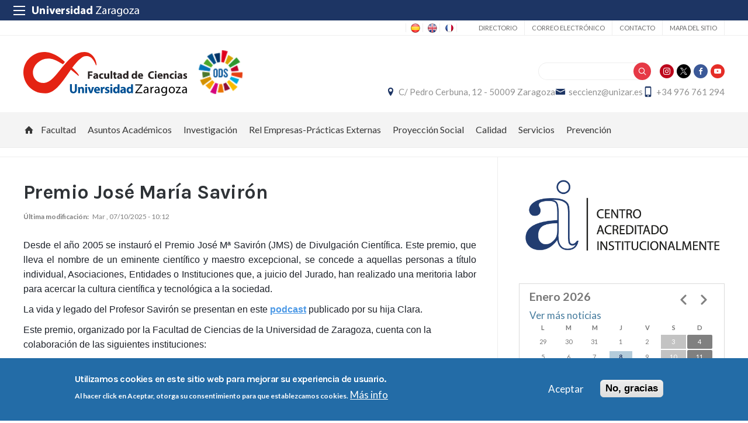

--- FILE ---
content_type: text/html; charset=UTF-8
request_url: https://ciencias.unizar.es/Premio-de-divulgacion-jose-maria-saviron
body_size: 25919
content:


<!-- THEME DEBUG -->
<!-- THEME HOOK: 'html' -->
<!-- FILE NAME SUGGESTIONS:
   ▪️ html--node--13722.html.twig
   ▪️ html--node--%.html.twig
   ▪️ html--node.html.twig
   ✅ html.html.twig
-->
<!-- BEGIN OUTPUT from 'themes/custom/unizar_base_10/templates/html.html.twig' -->
 
<!DOCTYPE html>
<html lang="es" dir="ltr" prefix="og: https://ogp.me/ns#">
  <head>
  <meta charset="UTF-8">
	<meta name="viewport" content="width=device-width, initial-scale=1">
  <meta charset="utf-8" />
<script>var _paq = _paq || [];(function(){var u=(("https:" == document.location.protocol) ? "https://staweb.unizar.es/" : "http://staweb.unizar.es/");_paq.push(["setSiteId", "16"]);_paq.push(["setTrackerUrl", u+"matomo.php"]);_paq.push(["setDoNotTrack", 1]);if (!window.matomo_search_results_active) {_paq.push(["trackPageView"]);}_paq.push(["setIgnoreClasses", ["no-tracking","colorbox"]]);_paq.push(["enableLinkTracking"]);var d=document,g=d.createElement("script"),s=d.getElementsByTagName("script")[0];g.type="text/javascript";g.defer=true;g.async=true;g.src=u+"matomo.js";s.parentNode.insertBefore(g,s);})();</script>
<meta name="description" content="Desde el año 2005 se instauró el Premio José Mª Savirón (JMS) de Divulgación Científica. Este premio, que lleva el nombre de un eminente científico y maestro excepcional, se concede a aquellas personas a título individual, Asociaciones, Entidades o Instituciones que, a juicio del Jurado, han realizado una meritoria labor para acercar la cultura científica y tecnológica a la sociedad." />
<link rel="canonical" href="http://ciencias.unizar.es/Premio-de-divulgacion-jose-maria-saviron" />
<meta property="og:site_name" content="Facultad de Ciencias" />
<meta property="og:title" content="Premio José María Savirón" />
<meta property="og:image:width" content="480" />
<meta property="og:image:height" content="480" />
<meta name="twitter:card" content="summary_large_image" />
<meta name="twitter:description" content="Desde el año 2005 se instauró el Premio José Mª Savirón (JMS) de Divulgación Científica. Este premio, que lleva el nombre de un eminente científico y maestro excepcional, se concede a aquellas personas a título individual, Asociaciones, Entidades o Instituciones que, a juicio del Jurado, han realizado una meritoria labor para acercar la cultura científica y tecnológica a la sociedad." />
<meta name="twitter:title" content="Premio José María Savirón" />
<meta name="Generator" content="Drupal 10 (https://www.drupal.org)" />
<meta name="MobileOptimized" content="width" />
<meta name="HandheldFriendly" content="true" />
<meta name="viewport" content="width=device-width, initial-scale=1.0" />
<style>div#sliding-popup, div#sliding-popup .eu-cookie-withdraw-banner, .eu-cookie-withdraw-tab {background: #236ca7} div#sliding-popup.eu-cookie-withdraw-wrapper { background: transparent; } #sliding-popup h1, #sliding-popup h2, #sliding-popup h3, #sliding-popup p, #sliding-popup label, #sliding-popup div, .eu-cookie-compliance-more-button, .eu-cookie-compliance-secondary-button, .eu-cookie-withdraw-tab { color: #ffffff;} .eu-cookie-withdraw-tab { border-color: #ffffff;}</style>
<link rel="icon" href="/themes/custom/unizar_centro/favicon.ico" type="image/png" />
<link rel="alternate" hreflang="es" href="http://ciencias.unizar.es/Premio-de-divulgacion-jose-maria-saviron" />
<script>window.a2a_config=window.a2a_config||{};a2a_config.callbacks=[];a2a_config.overlays=[];a2a_config.templates={};</script>

    <title>Premio José María Savirón | Facultad de Ciencias</title>
    <link rel="stylesheet" media="all" href="/libraries/drupal-superfish/css/superfish.css?t8wt8a" />
<link rel="stylesheet" media="all" href="/core/assets/vendor/jquery.ui/themes/base/core.css?t8wt8a" />
<link rel="stylesheet" media="all" href="/core/assets/vendor/jquery.ui/themes/base/controlgroup.css?t8wt8a" />
<link rel="stylesheet" media="all" href="/core/assets/vendor/jquery.ui/themes/base/checkboxradio.css?t8wt8a" />
<link rel="stylesheet" media="all" href="/core/assets/vendor/jquery.ui/themes/base/resizable.css?t8wt8a" />
<link rel="stylesheet" media="all" href="/core/assets/vendor/jquery.ui/themes/base/button.css?t8wt8a" />
<link rel="stylesheet" media="all" href="/core/assets/vendor/jquery.ui/themes/base/dialog.css?t8wt8a" />
<link rel="stylesheet" media="all" href="/core/themes/stable9/css/system/components/align.module.css?t8wt8a" />
<link rel="stylesheet" media="all" href="/core/themes/stable9/css/system/components/fieldgroup.module.css?t8wt8a" />
<link rel="stylesheet" media="all" href="/core/themes/stable9/css/system/components/container-inline.module.css?t8wt8a" />
<link rel="stylesheet" media="all" href="/core/themes/stable9/css/system/components/clearfix.module.css?t8wt8a" />
<link rel="stylesheet" media="all" href="/core/themes/stable9/css/system/components/details.module.css?t8wt8a" />
<link rel="stylesheet" media="all" href="/core/themes/stable9/css/system/components/hidden.module.css?t8wt8a" />
<link rel="stylesheet" media="all" href="/core/themes/stable9/css/system/components/item-list.module.css?t8wt8a" />
<link rel="stylesheet" media="all" href="/core/themes/stable9/css/system/components/js.module.css?t8wt8a" />
<link rel="stylesheet" media="all" href="/core/themes/stable9/css/system/components/nowrap.module.css?t8wt8a" />
<link rel="stylesheet" media="all" href="/core/themes/stable9/css/system/components/position-container.module.css?t8wt8a" />
<link rel="stylesheet" media="all" href="/core/themes/stable9/css/system/components/reset-appearance.module.css?t8wt8a" />
<link rel="stylesheet" media="all" href="/core/themes/stable9/css/system/components/resize.module.css?t8wt8a" />
<link rel="stylesheet" media="all" href="/core/themes/stable9/css/system/components/system-status-counter.css?t8wt8a" />
<link rel="stylesheet" media="all" href="/core/themes/stable9/css/system/components/system-status-report-counters.css?t8wt8a" />
<link rel="stylesheet" media="all" href="/core/themes/stable9/css/system/components/system-status-report-general-info.css?t8wt8a" />
<link rel="stylesheet" media="all" href="/core/themes/stable9/css/system/components/tablesort.module.css?t8wt8a" />
<link rel="stylesheet" media="all" href="/core/themes/stable9/css/core/components/progress.module.css?t8wt8a" />
<link rel="stylesheet" media="all" href="/core/themes/stable9/css/core/components/ajax-progress.module.css?t8wt8a" />
<link rel="stylesheet" media="all" href="/core/modules/ckeditor5/css/ckeditor5.dialog.fix.css?t8wt8a" />
<link rel="stylesheet" media="all" href="/core/themes/stable9/css/views/views.module.css?t8wt8a" />
<link rel="stylesheet" media="all" href="/modules/contrib/eu_cookie_compliance/css/eu_cookie_compliance.css?t8wt8a" />
<link rel="stylesheet" media="all" href="/core/assets/vendor/jquery.ui/themes/base/theme.css?t8wt8a" />
<link rel="stylesheet" media="all" href="/modules/contrib/addtoany/css/addtoany.css?t8wt8a" />
<link rel="stylesheet" media="all" href="/modules/contrib/back_to_top/css/back_to_top.css?t8wt8a" />
<link rel="stylesheet" media="all" href="/modules/contrib/calendar/css/calendar.css?t8wt8a" />
<link rel="stylesheet" media="all" href="/modules/contrib/calendar/css/calendar_multiday.css?t8wt8a" />
<link rel="stylesheet" media="all" href="/modules/contrib/ckeditor5_plugin_pack/modules/ckeditor5_plugin_pack_indent_block/css/indent-block.css?t8wt8a" />
<link rel="stylesheet" media="all" href="/modules/custom/unizar_shortcode/css/accordion.css?t8wt8a" />
<link rel="stylesheet" media="all" href="/modules/custom/unizar_tipos_contenidos_basicos/css/bloque_advertencia.css?t8wt8a" />
<link rel="stylesheet" media="all" href="/core/themes/stable9/css/core/assets/vendor/normalize-css/normalize.css?t8wt8a" />
<link rel="stylesheet" media="all" href="//fonts.googleapis.com/css2?family=Lato:ital,wght@0,300;0,400;0,700;0,900;1,300;1,400;1,700;1,900&amp;display=swap" />
<link rel="stylesheet" media="all" href="//fonts.googleapis.com/css2?family=Lato:wght@300;400;700;900&amp;display=swap" />
<link rel="stylesheet" media="all" href="//fonts.googleapis.com/css2?family=Karla:wght@200;300;400;600;700;800&amp;display=swap" />
<link rel="stylesheet" media="all" href="/core/themes/starterkit_theme/css/components/action-links.css?t8wt8a" />
<link rel="stylesheet" media="all" href="/core/themes/starterkit_theme/css/components/breadcrumb.css?t8wt8a" />
<link rel="stylesheet" media="all" href="/core/themes/starterkit_theme/css/components/button.css?t8wt8a" />
<link rel="stylesheet" media="all" href="/core/themes/starterkit_theme/css/components/container-inline.css?t8wt8a" />
<link rel="stylesheet" media="all" href="/core/themes/starterkit_theme/css/components/details.css?t8wt8a" />
<link rel="stylesheet" media="all" href="/core/themes/starterkit_theme/css/components/exposed-filters.css?t8wt8a" />
<link rel="stylesheet" media="all" href="/core/themes/starterkit_theme/css/components/field.css?t8wt8a" />
<link rel="stylesheet" media="all" href="/core/themes/starterkit_theme/css/components/form.css?t8wt8a" />
<link rel="stylesheet" media="all" href="/core/themes/starterkit_theme/css/components/icons.css?t8wt8a" />
<link rel="stylesheet" media="all" href="/core/themes/starterkit_theme/css/components/inline-form.css?t8wt8a" />
<link rel="stylesheet" media="all" href="/core/themes/starterkit_theme/css/components/item-list.css?t8wt8a" />
<link rel="stylesheet" media="all" href="/core/themes/starterkit_theme/css/components/link.css?t8wt8a" />
<link rel="stylesheet" media="all" href="/core/themes/starterkit_theme/css/components/links.css?t8wt8a" />
<link rel="stylesheet" media="all" href="/core/themes/starterkit_theme/css/components/menu.css?t8wt8a" />
<link rel="stylesheet" media="all" href="/core/themes/starterkit_theme/css/components/more-link.css?t8wt8a" />
<link rel="stylesheet" media="all" href="/core/themes/starterkit_theme/css/components/pager.css?t8wt8a" />
<link rel="stylesheet" media="all" href="/core/themes/starterkit_theme/css/components/tabledrag.css?t8wt8a" />
<link rel="stylesheet" media="all" href="/core/themes/starterkit_theme/css/components/tableselect.css?t8wt8a" />
<link rel="stylesheet" media="all" href="/core/themes/starterkit_theme/css/components/tablesort.css?t8wt8a" />
<link rel="stylesheet" media="all" href="/core/themes/starterkit_theme/css/components/tabs.css?t8wt8a" />
<link rel="stylesheet" media="all" href="/core/themes/starterkit_theme/css/components/textarea.css?t8wt8a" />
<link rel="stylesheet" media="all" href="/core/themes/starterkit_theme/css/components/ui-dialog.css?t8wt8a" />
<link rel="stylesheet" media="all" href="/core/themes/starterkit_theme/css/components/messages.css?t8wt8a" />
<link rel="stylesheet" media="all" href="/core/themes/starterkit_theme/css/components/progress.css?t8wt8a" />
<link rel="stylesheet" media="all" href="/core/themes/starterkit_theme/css/components/dialog.css?t8wt8a" />
<link rel="stylesheet" media="all" href="//cdn.jsdelivr.net/bxslider/4.2.12/jquery.bxslider.css" />
<link rel="stylesheet" media="all" href="/themes/custom/unizar_base_10/css/normalize.css?t8wt8a" />
<link rel="stylesheet" media="all" href="/themes/custom/unizar_base_10/css/fonts.css?t8wt8a" />
<link rel="stylesheet" media="all" href="/themes/custom/unizar_base_10/css/globals.css?t8wt8a" />
<link rel="stylesheet" media="all" href="/themes/custom/unizar_base_10/css/default.css?t8wt8a" />
<link rel="stylesheet" media="all" href="/themes/custom/unizar_base_10/css/formulario.css?t8wt8a" />
<link rel="stylesheet" media="all" href="/themes/custom/unizar_base_10/css/ckeditor.css?t8wt8a" />
<link rel="stylesheet" media="all" href="/themes/custom/unizar_base_10/css/componentes/botones.css?t8wt8a" />
<link rel="stylesheet" media="all" href="/themes/custom/unizar_base_10/css/componentes/mensajes.css?t8wt8a" />
<link rel="stylesheet" media="all" href="/themes/custom/unizar_base_10/css/componentes/tablas.css?t8wt8a" />
<link rel="stylesheet" media="all" href="/themes/custom/unizar_base_10/css/componentes/acordeon.css?t8wt8a" />
<link rel="stylesheet" media="all" href="/themes/custom/unizar_base_10/css/print.css?t8wt8a" />
<link rel="stylesheet" media="all" href="/themes/custom/unizar_base_10/css/unizar_tipos_contenidos.css?t8wt8a" />
<link rel="stylesheet" media="all" href="/themes/custom/unizar_base_10/css/tarjetas.css?t8wt8a" />
<link rel="stylesheet" media="all" href="/themes/custom/unizar_centro/css/custom.css?t8wt8a" />
<link rel="stylesheet" media="all" href="/sites/ciencias/files/asset_injector/css/ciencias_inyeccion_css-7f39a4cada6d7f04585acaaf37804e67.css?t8wt8a" />
<link rel="stylesheet" media="all" href="/sites/ciencias/files/asset_injector/css/empleo_practicas-a40077ea950b4af3dbf5f0b52038902d.css?t8wt8a" />

    <script type="application/json" data-drupal-selector="drupal-settings-json">{"path":{"baseUrl":"\/","pathPrefix":"","currentPath":"node\/13722","currentPathIsAdmin":false,"isFront":false,"currentLanguage":"es"},"pluralDelimiter":"\u0003","suppressDeprecationErrors":true,"gtag":{"tagId":"G-NRFSZ3L4WG","consentMode":false,"otherIds":[],"events":[],"additionalConfigInfo":[]},"ajaxPageState":{"libraries":"[base64]","theme":"unizar_centro","theme_token":null},"ajaxTrustedUrl":{"\/search\/node":true},"matomo":{"disableCookies":false,"trackColorbox":true,"trackMailto":true},"back_to_top":{"back_to_top_button_trigger":100,"back_to_top_speed":1200,"back_to_top_prevent_on_mobile":true,"back_to_top_prevent_in_admin":false,"back_to_top_button_type":"image","back_to_top_button_text":"Volver arriba"},"eu_cookie_compliance":{"cookie_policy_version":"1.0.0","popup_enabled":true,"popup_agreed_enabled":false,"popup_hide_agreed":false,"popup_clicking_confirmation":false,"popup_scrolling_confirmation":false,"popup_html_info":"\u003Cdiv aria-labelledby=\u0022popup-text\u0022  class=\u0022eu-cookie-compliance-banner eu-cookie-compliance-banner-info eu-cookie-compliance-banner--opt-in\u0022\u003E\n  \u003Cdiv class=\u0022popup-content info eu-cookie-compliance-content\u0022\u003E\n        \u003Cdiv id=\u0022popup-text\u0022 class=\u0022eu-cookie-compliance-message\u0022 role=\u0022document\u0022\u003E\n      \u003Ch2\u003EUtilizamos cookies en este sitio web para mejorar su experiencia de usuario.\u003C\/h2\u003E\u003Cp\u003EAl hacer click en Aceptar, otorga su consentimiento para que establezcamos cookies.\u003C\/p\u003E\n              \u003Cbutton type=\u0022button\u0022 class=\u0022find-more-button eu-cookie-compliance-more-button\u0022\u003EM\u00e1s info\u003C\/button\u003E\n          \u003C\/div\u003E\n\n    \n    \u003Cdiv id=\u0022popup-buttons\u0022 class=\u0022eu-cookie-compliance-buttons\u0022\u003E\n            \u003Cbutton type=\u0022button\u0022 class=\u0022agree-button eu-cookie-compliance-secondary-button button button--small\u0022\u003EAceptar\u003C\/button\u003E\n              \u003Cbutton type=\u0022button\u0022 class=\u0022decline-button eu-cookie-compliance-default-button button button--small button--primary\u0022\u003ENo, gracias\u003C\/button\u003E\n          \u003C\/div\u003E\n  \u003C\/div\u003E\n\u003C\/div\u003E","use_mobile_message":false,"mobile_popup_html_info":"\u003Cdiv aria-labelledby=\u0022popup-text\u0022  class=\u0022eu-cookie-compliance-banner eu-cookie-compliance-banner-info eu-cookie-compliance-banner--opt-in\u0022\u003E\n  \u003Cdiv class=\u0022popup-content info eu-cookie-compliance-content\u0022\u003E\n        \u003Cdiv id=\u0022popup-text\u0022 class=\u0022eu-cookie-compliance-message\u0022 role=\u0022document\u0022\u003E\n      \n              \u003Cbutton type=\u0022button\u0022 class=\u0022find-more-button eu-cookie-compliance-more-button\u0022\u003EM\u00e1s info\u003C\/button\u003E\n          \u003C\/div\u003E\n\n    \n    \u003Cdiv id=\u0022popup-buttons\u0022 class=\u0022eu-cookie-compliance-buttons\u0022\u003E\n            \u003Cbutton type=\u0022button\u0022 class=\u0022agree-button eu-cookie-compliance-secondary-button button button--small\u0022\u003EAceptar\u003C\/button\u003E\n              \u003Cbutton type=\u0022button\u0022 class=\u0022decline-button eu-cookie-compliance-default-button button button--small button--primary\u0022\u003ENo, gracias\u003C\/button\u003E\n          \u003C\/div\u003E\n  \u003C\/div\u003E\n\u003C\/div\u003E","mobile_breakpoint":768,"popup_html_agreed":false,"popup_use_bare_css":false,"popup_height":"auto","popup_width":"100%","popup_delay":1000,"popup_link":"https:\/\/www.unizar.es\/politica-de-privacidad","popup_link_new_window":true,"popup_position":false,"fixed_top_position":true,"popup_language":"es","store_consent":false,"better_support_for_screen_readers":false,"cookie_name":"","reload_page":false,"domain":"","domain_all_sites":false,"popup_eu_only":false,"popup_eu_only_js":false,"cookie_lifetime":100,"cookie_session":0,"set_cookie_session_zero_on_disagree":0,"disagree_do_not_show_popup":false,"method":"opt_in","automatic_cookies_removal":true,"allowed_cookies":"","withdraw_markup":"\u003Cbutton type=\u0022button\u0022 class=\u0022eu-cookie-withdraw-tab\u0022\u003EOpciones de privacidad\u003C\/button\u003E\n\u003Cdiv aria-labelledby=\u0022popup-text\u0022 class=\u0022eu-cookie-withdraw-banner\u0022\u003E\n  \u003Cdiv class=\u0022popup-content info eu-cookie-compliance-content\u0022\u003E\n    \u003Cdiv id=\u0022popup-text\u0022 class=\u0022eu-cookie-compliance-message\u0022 role=\u0022document\u0022\u003E\n      \u003Ch2\u003EUtilizamos cookies en este sitio web para mejorar su experiencia de usuario.\u003C\/h2\u003E\u003Cp\u003EUsted ha dado su consentimiento para que establezcamos cookies.\u003C\/p\u003E\n    \u003C\/div\u003E\n    \u003Cdiv id=\u0022popup-buttons\u0022 class=\u0022eu-cookie-compliance-buttons\u0022\u003E\n      \u003Cbutton type=\u0022button\u0022 class=\u0022eu-cookie-withdraw-button  button button--small button--primary\u0022\u003ERevocar consentimiento\u003C\/button\u003E\n    \u003C\/div\u003E\n  \u003C\/div\u003E\n\u003C\/div\u003E","withdraw_enabled":false,"reload_options":0,"reload_routes_list":"","withdraw_button_on_info_popup":false,"cookie_categories":[],"cookie_categories_details":[],"enable_save_preferences_button":true,"cookie_value_disagreed":"0","cookie_value_agreed_show_thank_you":"1","cookie_value_agreed":"2","containing_element":"body","settings_tab_enabled":false,"olivero_primary_button_classes":" button button--small button--primary","olivero_secondary_button_classes":" button button--small","close_button_action":"close_banner","open_by_default":true,"modules_allow_popup":true,"hide_the_banner":false,"geoip_match":true,"unverified_scripts":[]},"statistics":{"data":{"nid":"13722"},"url":"\/modules\/contrib\/statistics\/statistics.php"},"superfish":{"superfish-main":{"id":"superfish-main","sf":{"animation":{"opacity":"show","height":"show"},"speed":"fast","autoArrows":true,"dropShadows":true},"plugins":{"supposition":true,"supersubs":true}}},"views":{"ajax_path":"\/views\/ajax","ajaxViews":{"views_dom_id:d9aa15057807d767551e9981e832c8fba48a0704f3ecba41ae53351deb1bc18c":{"view_name":"calendario_noticias","view_display_id":"block_1","view_args":"202601","view_path":"\/node\/13722","view_base_path":"calendar-field_fecha\/day","view_dom_id":"d9aa15057807d767551e9981e832c8fba48a0704f3ecba41ae53351deb1bc18c","pager_element":0}}},"user":{"uid":0,"permissionsHash":"4b2029bf75a0faca64351f35cb1f6267a0575151651ea4e817639b7871948346"}}</script>
<script src="/core/misc/drupalSettingsLoader.js?v=10.6.2"></script>
<script src="/modules/contrib/google_tag/js/gtag.js?t8wt8a"></script>



  </head>
  <body  class="path-13722 path-node page-node-type-page">
    <div class="btn-logout">
      <a href="/user/logout">Salir</a>
    </div>
    
    

<!-- THEME DEBUG -->
<!-- THEME HOOK: 'off_canvas_page_wrapper' -->
<!-- BEGIN OUTPUT from 'core/themes/stable9/templates/content/off-canvas-page-wrapper.html.twig' -->
  <div class="dialog-off-canvas-main-canvas" data-off-canvas-main-canvas>
    

<!-- THEME DEBUG -->
<!-- THEME HOOK: 'page' -->
<!-- FILE NAME SUGGESTIONS:
   ▪️ page--page.html.twig
   ▪️ page--node--13722.html.twig
   ▪️ page--node--%.html.twig
   ▪️ page--node.html.twig
   ✅ page.html.twig
-->
<!-- BEGIN OUTPUT from 'themes/custom/unizar_base_10/templates/page.html.twig' -->
	<header>
	   <div id="barra-sup">
	<div class="inner">
		<div id="menu-icon-movil-1" class="rwd-menu-controls">
              <button class="menu-icon-unizar"><span></span></button>
        </div>
		<a href="http://www.unizar.es" target="_blank" class="logo-unizar">
			<i class="icon-unizar-nombre"></i>
		</a>
		<div id="bloque-menu-unizar" class="block menu-unizar">
			<div class="content">
				<ul id="menu-unizar">
					<li><a href="http://www.unizar.es/estudios">Estudios</a></li>
					<li><a href="http://www.unizar.es/i_d_i">I+D+i</a></li>
					<li><a href="http://www.unizar.es/institucion">Institución</a></li>
					<li><a href="http://internacional.unizar.es/">Internacional</a></li>
					<li><a href="http://www.unizar.es/vida-universitaria">Vida universitaria</a></li>
					<li><a href="http://www.unizar.es/etica-y-valores">Ética y valores</a></li>
				</ul>    
			</div>
		</div>
	</div>
</div>	
	<div class="wrapper-cabecera-sup">
		

<!-- THEME DEBUG -->
<!-- THEME HOOK: 'region' -->
<!-- FILE NAME SUGGESTIONS:
   ▪️ region--cabecera-sup.html.twig
   ✅ region.html.twig
-->
<!-- BEGIN OUTPUT from 'themes/custom/unizar_base_10/templates/region.html.twig' -->
  <div class="region region-cabecera-sup">
    

<!-- THEME DEBUG -->
<!-- THEME HOOK: 'block' -->
<!-- FILE NAME SUGGESTIONS:
   ▪️ block--idiomassup.html.twig
   ▪️ block--block-content--f1ad29c6-3f80-46fb-b354-56d53dd87f04.html.twig
   ▪️ block--block-content--id-view--idiomassup--full.html.twig
   ▪️ block--block-content--id--idiomassup.html.twig
   ▪️ block--block-content--view-type--basic--full.html.twig
   ▪️ block--block-content--type--basic.html.twig
   ▪️ block--block-content--view--full.html.twig
   ▪️ block--block-content.html.twig
   ✅ block.html.twig
-->
<!-- BEGIN OUTPUT from 'themes/custom/unizar_base_10/templates/block.html.twig' -->

<div  id="block-idiomassup" class="languages block block-block-contentf1ad29c6-3f80-46fb-b354-56d53dd87f04">
  <div class="block-inn">
    <div class="block-title-and-content">
        
                  
      <div class="block-content" >
              

<!-- THEME DEBUG -->
<!-- THEME HOOK: 'field' -->
<!-- FILE NAME SUGGESTIONS:
   ▪️ field--block-content--body--basic.html.twig
   ▪️ field--block-content--body.html.twig
   ▪️ field--block-content--basic.html.twig
   ▪️ field--body.html.twig
   ✅ field--text-with-summary.html.twig
   ▪️ field.html.twig
-->
<!-- BEGIN OUTPUT from 'core/themes/starterkit_theme/templates/field/field--text-with-summary.html.twig' -->

            <div class="clearfix text-formatted field field--name-body field--type-text-with-summary field--label-hidden field__item"><ul><li class="es"><a href="/">ES</a></li><li class="en"><a href="/intymov-incoming-students">EN</a></li><li class="fr"><a href="/intymov-etudiants-entrants">FR</a></li></ul></div>
      
<!-- END OUTPUT from 'core/themes/starterkit_theme/templates/field/field--text-with-summary.html.twig' -->


             </div>
    </div>
  </div>
</div>





<!-- END OUTPUT from 'themes/custom/unizar_base_10/templates/block.html.twig' -->



<!-- THEME DEBUG -->
<!-- THEME HOOK: 'block' -->
<!-- FILE NAME SUGGESTIONS:
   ▪️ block--unizar-centro-secundario.html.twig
   ▪️ block--system-menu-block--menu-secundario.html.twig
   ✅ block--system-menu-block.html.twig
   ▪️ block--system.html.twig
   ▪️ block.html.twig
-->
<!-- BEGIN OUTPUT from 'core/themes/starterkit_theme/templates/block/block--system-menu-block.html.twig' -->
<nav role="navigation" aria-labelledby="block-unizar-centro-secundario-menu" id="block-unizar-centro-secundario" class="block block-menu navigation menu--menu-secundario">
            
  <h2 class="visually-hidden" id="block-unizar-centro-secundario-menu">Secundario</h2>
  

        

<!-- THEME DEBUG -->
<!-- THEME HOOK: 'menu__menu_secundario' -->
<!-- FILE NAME SUGGESTIONS:
   ▪️ menu--menu-secundario.html.twig
   ✅ menu.html.twig
-->
<!-- BEGIN OUTPUT from 'core/themes/starterkit_theme/templates/navigation/menu.html.twig' -->

              <ul class="menu">
                    <li class="menu-item">
        <a href="https://directorio.unizar.es/" title="">Directorio</a>
              </li>
                <li class="menu-item">
        <a href="https://mail.unizar.es/">Correo electrónico</a>
              </li>
                <li class="menu-item">
        <a href="/contacto" title="" data-drupal-link-system-path="node/2">Contacto</a>
              </li>
                <li class="menu-item">
        <a href="/sitemap">Mapa del sitio</a>
              </li>
        </ul>
  


<!-- END OUTPUT from 'core/themes/starterkit_theme/templates/navigation/menu.html.twig' -->


  </nav>

<!-- END OUTPUT from 'core/themes/starterkit_theme/templates/block/block--system-menu-block.html.twig' -->


  </div>

<!-- END OUTPUT from 'themes/custom/unizar_base_10/templates/region.html.twig' -->


	</div>
<div class="wrapper-cabecera-med">
	<div class="inner">
						

<!-- THEME DEBUG -->
<!-- THEME HOOK: 'region' -->
<!-- FILE NAME SUGGESTIONS:
   ▪️ region--cabecera-med-izquierda.html.twig
   ✅ region.html.twig
-->
<!-- BEGIN OUTPUT from 'themes/custom/unizar_base_10/templates/region.html.twig' -->
  <div class="region region-cabecera-med-izquierda">
    

<!-- THEME DEBUG -->
<!-- THEME HOOK: 'block' -->
<!-- FILE NAME SUGGESTIONS:
   ▪️ block--unizar-centro-bloquecabeceralogocentrosresponsive.html.twig
   ▪️ block--bloque-cabecera-logo.html.twig
   ▪️ block--unizar-modulos-configuracion.html.twig
   ✅ block.html.twig
-->
<!-- BEGIN OUTPUT from 'themes/custom/unizar_base_10/templates/block.html.twig' -->

<div  id="block-unizar-centro-bloquecabeceralogocentrosresponsive" class="block block-bloque-cabecera-logo">
  <div class="block-inn">
    <div class="block-title-and-content">
        
                  
      <div class="block-content" >
              

<!-- THEME DEBUG -->
<!-- THEME HOOK: 'unizar__bloque_cabecera_logo' -->
<!-- FILE NAME SUGGESTIONS:
   ✅ unizar--bloque-cabecera-logo.html.twig
   ▪️ unizar.html.twig
-->
<!-- BEGIN OUTPUT from 'modules/custom/unizar_modulos_configuracion/templates/unizar--bloque-cabecera-logo.html.twig' -->
	
 	<div class='logo-cabecera'>
        <div>
            <a href='/'>

<!-- THEME DEBUG -->
<!-- THEME HOOK: 'image' -->
<!-- BEGIN OUTPUT from 'core/themes/starterkit_theme/templates/field/image.html.twig' -->
<img src="/sites/ciencias/files/logo-svg/fciencias.svg" alt="Facultad de Ciencias" />

<!-- END OUTPUT from 'core/themes/starterkit_theme/templates/field/image.html.twig' -->


	            <span class='text-hidden'>Facultad de Ciencias</span>
	        </a>
        </div>
    </div>

<!-- END OUTPUT from 'modules/custom/unizar_modulos_configuracion/templates/unizar--bloque-cabecera-logo.html.twig' -->


             </div>
    </div>
  </div>
</div>





<!-- END OUTPUT from 'themes/custom/unizar_base_10/templates/block.html.twig' -->



<!-- THEME DEBUG -->
<!-- THEME HOOK: 'block' -->
<!-- FILE NAME SUGGESTIONS:
   ▪️ block--logoods.html.twig
   ▪️ block--block-content--32cb0252-818d-4539-b85d-81954ee10fa0.html.twig
   ▪️ block--block-content--id-view--logoods--full.html.twig
   ▪️ block--block-content--id--logoods.html.twig
   ▪️ block--block-content--view-type--basic--full.html.twig
   ▪️ block--block-content--type--basic.html.twig
   ▪️ block--block-content--view--full.html.twig
   ▪️ block--block-content.html.twig
   ✅ block.html.twig
-->
<!-- BEGIN OUTPUT from 'themes/custom/unizar_base_10/templates/block.html.twig' -->

<div  id="block-logoods" class="block block-block-content32cb0252-818d-4539-b85d-81954ee10fa0">
  <div class="block-inn">
    <div class="block-title-and-content">
        
                  
      <div class="block-content" >
              

<!-- THEME DEBUG -->
<!-- THEME HOOK: 'field' -->
<!-- FILE NAME SUGGESTIONS:
   ▪️ field--block-content--body--basic.html.twig
   ▪️ field--block-content--body.html.twig
   ▪️ field--block-content--basic.html.twig
   ▪️ field--body.html.twig
   ✅ field--text-with-summary.html.twig
   ▪️ field.html.twig
-->
<!-- BEGIN OUTPUT from 'core/themes/starterkit_theme/templates/field/field--text-with-summary.html.twig' -->

            <div class="clearfix text-formatted field field--name-body field--type-text-with-summary field--label-hidden field__item"><p><a href="https://ciencias.unizar.es/la-facultad-de-ciencias-con-los-ods"><img alt="Logo Objetivos de Desarrollo Sostenible" data-entity-type data-entity-uuid src="/sites/ciencias/files/archivos/imgs/logo-ods.png"></a></p>
</div>
      
<!-- END OUTPUT from 'core/themes/starterkit_theme/templates/field/field--text-with-summary.html.twig' -->


             </div>
    </div>
  </div>
</div>





<!-- END OUTPUT from 'themes/custom/unizar_base_10/templates/block.html.twig' -->


  </div>

<!-- END OUTPUT from 'themes/custom/unizar_base_10/templates/region.html.twig' -->


								

<!-- THEME DEBUG -->
<!-- THEME HOOK: 'region' -->
<!-- FILE NAME SUGGESTIONS:
   ▪️ region--cabecera-med-derecha.html.twig
   ✅ region.html.twig
-->
<!-- BEGIN OUTPUT from 'themes/custom/unizar_base_10/templates/region.html.twig' -->
  <div class="region region-cabecera-med-derecha">
    

<!-- THEME DEBUG -->
<!-- THEME HOOK: 'block' -->
<!-- FILE NAME SUGGESTIONS:
   ▪️ block--unizar-centro-bloquerrss.html.twig
   ▪️ block--bloque-rrss.html.twig
   ▪️ block--unizar-modulos-configuracion.html.twig
   ✅ block.html.twig
-->
<!-- BEGIN OUTPUT from 'themes/custom/unizar_base_10/templates/block.html.twig' -->

<div  id="block-unizar-centro-bloquerrss" class="block block-bloque-rrss">
  <div class="block-inn">
    <div class="block-title-and-content">
        
                  
      <div class="block-content" >
              

<!-- THEME DEBUG -->
<!-- THEME HOOK: 'unizar__bloque_rrss' -->
<!-- FILE NAME SUGGESTIONS:
   ✅ unizar--bloque-rrss.html.twig
   ▪️ unizar.html.twig
-->
<!-- BEGIN OUTPUT from 'modules/custom/unizar_modulos_configuracion/templates/unizar--bloque-rrss.html.twig' -->
     <div class='redes-sociales rrss'>
                            <span class='in'><a href='https://www.instagram.com/ciencias_unizar/' target='_blank'><i class='icon-instagram'></i></a></span>		 
                            <span class='tw'><a href='https://twitter.com/Ciencias_Unizar ' target='_blank'><i class='icon-twitter'></i></a></span>		 
                                    <span class='fb'><a href='https://www.facebook.com/pages/Facultad-de-Ciencias/597415503728423 ' target='_blank'><i class='icon-facebook'></i></a></span>		 
                            <span class='yt'><a href='https://www.youtube.com/channel/UC2qmO505TybNfdaAufb3R6g' target='_blank'><i class='icon-youtube'></i></a></span>		 
                                                            </div>
 
<!-- END OUTPUT from 'modules/custom/unizar_modulos_configuracion/templates/unizar--bloque-rrss.html.twig' -->


             </div>
    </div>
  </div>
</div>





<!-- END OUTPUT from 'themes/custom/unizar_base_10/templates/block.html.twig' -->



<!-- THEME DEBUG -->
<!-- THEME HOOK: 'block' -->
<!-- FILE NAME SUGGESTIONS:
   ▪️ block--unizar-centro-formulariodebusqueda.html.twig
   ✅ block--search-form-block.html.twig
   ▪️ block--search.html.twig
   ▪️ block.html.twig
-->
<!-- BEGIN OUTPUT from 'core/themes/starterkit_theme/templates/block/block--search-form-block.html.twig' -->
<div class="search-block-form block block-search container-inline" data-drupal-selector="search-block-form" id="block-unizar-centro-formulariodebusqueda" role="search">
  
    
      

<!-- THEME DEBUG -->
<!-- THEME HOOK: 'form' -->
<!-- BEGIN OUTPUT from 'core/themes/starterkit_theme/templates/form/form.html.twig' -->
<form action="/search/node" method="get" id="search-block-form" accept-charset="UTF-8">
  

<!-- THEME DEBUG -->
<!-- THEME HOOK: 'form_element' -->
<!-- BEGIN OUTPUT from 'core/themes/starterkit_theme/templates/form/form-element.html.twig' -->
<div class="js-form-item form-item js-form-type-search form-type-search js-form-item-keys form-item-keys form-no-label">
      

<!-- THEME DEBUG -->
<!-- THEME HOOK: 'form_element_label' -->
<!-- BEGIN OUTPUT from 'core/themes/starterkit_theme/templates/form/form-element-label.html.twig' -->
<label for="edit-keys" class="visually-hidden">Buscar</label>
<!-- END OUTPUT from 'core/themes/starterkit_theme/templates/form/form-element-label.html.twig' -->


        

<!-- THEME DEBUG -->
<!-- THEME HOOK: 'input__search' -->
<!-- FILE NAME SUGGESTIONS:
   ▪️ input--search.html.twig
   ✅ input.html.twig
-->
<!-- BEGIN OUTPUT from 'core/themes/starterkit_theme/templates/form/input.html.twig' -->
<input title="Escriba lo que quiere buscar." data-drupal-selector="edit-keys" type="search" id="edit-keys" name="keys" value="" size="15" maxlength="128" class="form-search" />

<!-- END OUTPUT from 'core/themes/starterkit_theme/templates/form/input.html.twig' -->


        </div>

<!-- END OUTPUT from 'core/themes/starterkit_theme/templates/form/form-element.html.twig' -->



<!-- THEME DEBUG -->
<!-- THEME HOOK: 'container' -->
<!-- BEGIN OUTPUT from 'core/themes/starterkit_theme/templates/form/container.html.twig' -->
<div data-drupal-selector="edit-actions" class="form-actions js-form-wrapper form-wrapper" id="edit-actions">

<!-- THEME DEBUG -->
<!-- THEME HOOK: 'input__submit' -->
<!-- FILE NAME SUGGESTIONS:
   ▪️ input--submit.html.twig
   ✅ input.html.twig
-->
<!-- BEGIN OUTPUT from 'core/themes/starterkit_theme/templates/form/input.html.twig' -->
<input data-drupal-selector="edit-submit" type="submit" id="edit-submit" value="Buscar" class="button js-form-submit form-submit" />

<!-- END OUTPUT from 'core/themes/starterkit_theme/templates/form/input.html.twig' -->

</div>

<!-- END OUTPUT from 'core/themes/starterkit_theme/templates/form/container.html.twig' -->


</form>

<!-- END OUTPUT from 'core/themes/starterkit_theme/templates/form/form.html.twig' -->


  </div>

<!-- END OUTPUT from 'core/themes/starterkit_theme/templates/block/block--search-form-block.html.twig' -->



<!-- THEME DEBUG -->
<!-- THEME HOOK: 'block' -->
<!-- FILE NAME SUGGESTIONS:
   ▪️ block--unizar-centro-bloquedatoscontactocentros.html.twig
   ▪️ block--bloque-cabecera-contacto.html.twig
   ▪️ block--unizar-modulos-configuracion.html.twig
   ✅ block.html.twig
-->
<!-- BEGIN OUTPUT from 'themes/custom/unizar_base_10/templates/block.html.twig' -->

<div  id="block-unizar-centro-bloquedatoscontactocentros" class="block block-bloque-cabecera-contacto">
  <div class="block-inn">
    <div class="block-title-and-content">
        
                  
      <div class="block-content" >
              

<!-- THEME DEBUG -->
<!-- THEME HOOK: 'unizar__bloque_contacto' -->
<!-- FILE NAME SUGGESTIONS:
   ✅ unizar--bloque-contacto.html.twig
   ▪️ unizar.html.twig
-->
<!-- BEGIN OUTPUT from 'modules/custom/unizar_modulos_configuracion/templates/unizar--bloque-contacto.html.twig' -->
    <div class="block-content">
        <div class="block_contacto">
                            <address class="info-servicio">
                                                                        <span class='direccion'>
                                <i class='icon-location'></i><a href=' /contacto' target="_blank">C/ Pedro Cerbuna, 12 - 50009 Zaragoza</a>
                            </span>
                                                                                        <span class="mail"><i class="icon-mail">
                            </i><a href="mailto:seccienz@unizar.es">seccienz@unizar.es</a>
                        </span>
                                                                <span class="telefono">
                            <i class="icon-mobile"></i>+34 976 761 294
                        </span>
                                    </address>
                                </div>
    </div>


<!-- END OUTPUT from 'modules/custom/unizar_modulos_configuracion/templates/unizar--bloque-contacto.html.twig' -->


             </div>
    </div>
  </div>
</div>





<!-- END OUTPUT from 'themes/custom/unizar_base_10/templates/block.html.twig' -->


  </div>

<!-- END OUTPUT from 'themes/custom/unizar_base_10/templates/region.html.twig' -->


			</div>
</div>	
<div id="checkdiv"></div>
	   	   <div class="main-menu nav">
	      

<!-- THEME DEBUG -->
<!-- THEME HOOK: 'region' -->
<!-- FILE NAME SUGGESTIONS:
   ▪️ region--menu-principal.html.twig
   ✅ region.html.twig
-->
<!-- BEGIN OUTPUT from 'themes/custom/unizar_base_10/templates/region.html.twig' -->
  <div class="region region-menu-principal">
    

<!-- THEME DEBUG -->
<!-- THEME HOOK: 'block' -->
<!-- FILE NAME SUGGESTIONS:
   ▪️ block--unizar-centro-mainmenu.html.twig
   ▪️ block--superfish--main.html.twig
   ▪️ block--superfish.html.twig
   ▪️ block--superfish.html.twig
   ✅ block.html.twig
-->
<!-- BEGIN OUTPUT from 'themes/custom/unizar_base_10/templates/block.html.twig' -->

<div  id="block-unizar-centro-mainmenu" class="block block-superfishmain">
  <div class="block-inn">
    <div class="block-title-and-content">
        
                  
      <div class="block-content" >
              

<!-- THEME DEBUG -->
<!-- THEME HOOK: 'superfish' -->
<!-- BEGIN OUTPUT from 'modules/contrib/superfish/templates/superfish.html.twig' -->

<ul id="superfish-main" class="menu sf-menu sf-main sf-horizontal sf-style-none" role="menu" aria-label="Menú">
  

<!-- THEME DEBUG -->
<!-- THEME HOOK: 'superfish_menu_items' -->
<!-- BEGIN OUTPUT from 'modules/contrib/superfish/templates/superfish-menu-items.html.twig' -->


  
  <li id="main-menu-link-contentcd6f34c6-9441-4423-a788-1bbc01384b57" class="sf-depth-1 sf-no-children sf-first" role="none">
    
          <a href="/" class="home sf-depth-1" role="menuitem">Inicio</a>
    
    
    
    
      </li>


            
  <li id="main-menu-link-content6566b23f-5e03-4ec4-8d07-d8800434e686" class="sf-depth-1 menuparent" role="none">
    
          <span class="sf-depth-1 menuparent nolink" role="menuitem" aria-haspopup="true" aria-expanded="false">Facultad</span>
    
    
    
              <ul role="menu">
      
      

<!-- THEME DEBUG -->
<!-- THEME HOOK: 'superfish_menu_items' -->
<!-- BEGIN OUTPUT from 'modules/contrib/superfish/templates/superfish-menu-items.html.twig' -->


  
  <li id="main-menu-link-content24a8a2cc-7e98-45bc-bd3f-207b2f841665" class="sf-depth-2 sf-no-children sf-first" role="none">
    
          <a href="/institucional/presentacion" class="sf-depth-2" role="menuitem">Presentación</a>
    
    
    
    
      </li>


  
  <li id="main-menu-link-content7e55fdd5-2855-4b9c-8243-db17012299b7" class="sf-depth-2 sf-no-children" role="none">
    
          <a href="/institucional/organos-de-representacion" class="sf-depth-2" role="menuitem">Órganos de representación</a>
    
    
    
    
      </li>


  
  <li id="main-menu-link-contentcb661b8e-b41f-493f-8b6a-b40f01ba4e8a" class="sf-depth-2 sf-no-children" role="none">
    
          <a href="/institucional/departamentos" class="sf-depth-2" role="menuitem">Departamentos</a>
    
    
    
    
      </li>


  
  <li id="main-menu-link-contentef05109c-a9d4-4309-a1a2-084b1f298136" class="sf-depth-2 sf-no-children" role="none">
    
          <a href="/acuerdos-de-junta-de-facultad" class="sf-depth-2" role="menuitem">Actas y Acuerdos Consejo de Facultad</a>
    
    
    
    
      </li>


  
  <li id="main-menu-link-content7fff890f-022c-482c-bf12-a2d7c20c4e34" class="sf-depth-2 sf-no-children" role="none">
    
          <a href="/acuerdos-de-la-comision-permanente" class="sf-depth-2" role="menuitem">Acuerdos de Comisión Permanente y Junta Electoral</a>
    
    
    
    
      </li>


  
  <li id="main-menu-link-contentbcc4af15-9121-4e9f-962c-b841ab5757bb" class="sf-depth-2 sf-no-children" role="none">
    
          <a href="https://ciencias.unizar.es/elecciones" title="Elecciones" class="sf-depth-2 sf-external" role="menuitem">Elecciones</a>
    
    
    
    
      </li>


  
  <li id="main-menu-link-content566da7a7-ea95-4c39-9eb2-11df6e87d20d" class="sf-depth-2 sf-no-children" role="none">
    
          <a href="/institucional/senatus-cientifico" class="sf-depth-2" role="menuitem">Senatus Científico</a>
    
    
    
    
      </li>


  
  <li id="main-menu-link-contentf13a8cbf-6d2d-4dd9-80ad-69a464294eea" class="sf-depth-2 sf-no-children" role="none">
    
          <a href="/institucional/imagenes-de-la-facultad" class="sf-depth-2" role="menuitem">Imágenes de la Facultad</a>
    
    
    
    
      </li>


  
  <li id="main-menu-link-contentf154dfcc-7017-404b-8fde-1975c6179fa2" class="sf-depth-2 sf-no-children" role="none">
    
          <a href="/institucional/localizacion" class="sf-depth-2" role="menuitem">Localización</a>
    
    
    
    
      </li>


  
  <li id="main-menu-link-contentbfbcccf9-575e-4b0b-aba9-ae2378df5db0" class="sf-depth-2 sf-no-children sf-last" role="none">
    
          <a href="/institucional/como-llegar" class="sf-depth-2" role="menuitem">Cómo llegar</a>
    
    
    
    
      </li>


<!-- END OUTPUT from 'modules/contrib/superfish/templates/superfish-menu-items.html.twig' -->



              </ul>
      
    
    
      </li>


            
  <li id="main-menu-link-contentd692d0b6-34e4-4c4f-8c07-2503b9461574" class="sf-depth-1 menuparent" role="none">
    
          <span class="sf-depth-1 menuparent nolink" role="menuitem" aria-haspopup="true" aria-expanded="false">Asuntos Académicos</span>
    
    
    
              <ul role="menu">
      
      

<!-- THEME DEBUG -->
<!-- THEME HOOK: 'superfish_menu_items' -->
<!-- BEGIN OUTPUT from 'modules/contrib/superfish/templates/superfish-menu-items.html.twig' -->


  
  <li id="main-menu-link-content0eb2282f-b662-4675-83be-deb5779d44b4" class="sf-depth-2 sf-no-children sf-first" role="none">
    
          <a href="/titulaciones" class="sf-depth-2" role="menuitem">Titulaciones</a>
    
    
    
    
      </li>


  
  <li id="main-menu-link-content73fe8019-3e6d-41e0-9b23-6c41d4139f32" class="sf-depth-2 sf-no-children" role="none">
    
          <a href="/calendario-y-horarios" class="sf-depth-2" role="menuitem">Calendario y horarios</a>
    
    
    
    
      </li>


  
  <li id="main-menu-link-contentf05f4447-7bd4-43ad-9a4f-fccf83a00a7c" class="sf-depth-2 sf-no-children" role="none">
    
          <a href="/normativas-asuntos-academicos" class="sf-depth-2" role="menuitem">Normativas</a>
    
    
    
    
      </li>


  
  <li id="main-menu-link-content5d6bf1d8-20c2-4e7b-a8df-f93f2cbf6f14" class="sf-depth-2 sf-no-children" role="none">
    
          <a href="/innovacion-docente" class="sf-depth-2" role="menuitem">Innovación docente</a>
    
    
    
    
      </li>


  
  <li id="main-menu-link-content9017ddde-df0f-4ee2-abd5-2b2f39915bb6" class="sf-depth-2 sf-no-children" role="none">
    
          <a href="/plan-tutor-y-plan-mentor-1" class="sf-depth-2" role="menuitem">Plan tutor y mentor</a>
    
    
    
    
      </li>


  
  <li id="main-menu-link-content78e5a7df-03da-4b5b-9081-d4c7483a532b" class="sf-depth-2 sf-no-children" role="none">
    
          <a href="/intymov" class="sf-depth-2" role="menuitem">Movilidad</a>
    
    
    
    
      </li>


  
  <li id="main-menu-link-content9bce3149-651c-4d42-a6ab-083e3dbd362e" class="sf-depth-2 sf-no-children" role="none">
    
          <a href="/acceso-y-matricula" class="sf-depth-2" role="menuitem">Acceso y matrícula</a>
    
    
    
    
      </li>


  
  <li id="main-menu-link-content9676d613-dc55-424f-9418-1ca6b2ad6c55" class="sf-depth-2 sf-no-children" role="none">
    
          <a href="/tramites-academicos" class="sf-depth-2" role="menuitem">Trámites académicos</a>
    
    
    
    
      </li>


  
  <li id="main-menu-link-content017aec92-c62b-44fb-96e2-8b93264e4ace" class="sf-depth-2 sf-no-children" role="none">
    
          <a href="/becas-y-ayudas" class="sf-depth-2" role="menuitem">Becas y ayudas al estudio</a>
    
    
    
    
      </li>


  
  <li id="main-menu-link-content566d1fe2-c101-49c9-b229-45e088021ab4" class="sf-depth-2 sf-no-children" role="none">
    
          <a href="/actividades-academicas-complementarias" class="sf-depth-2" role="menuitem">Actividades Complementarias</a>
    
    
    
    
      </li>


  
  <li id="main-menu-link-content89cf92a4-e205-4397-bd80-f59a09bdef61" class="sf-depth-2 sf-no-children" role="none">
    
          <a href="/tutorias" class="sf-depth-2" role="menuitem">Tutorías</a>
    
    
    
    
      </li>


  
  <li id="main-menu-link-contentcb5ef41e-a40c-48bb-b101-ed8112670a9c" class="sf-depth-2 sf-no-children" role="none">
    
          <a href="/impresos" class="sf-depth-2" role="menuitem">Impresos</a>
    
    
    
    
      </li>


<!-- END OUTPUT from 'modules/contrib/superfish/templates/superfish-menu-items.html.twig' -->



              </ul>
      
    
    
      </li>


            
  <li id="main-menu-link-content57a9a18f-41ce-4a77-b3bf-b883d3314eb0" class="sf-depth-1 menuparent" role="none">
    
          <span class="sf-depth-1 menuparent nolink" role="menuitem" aria-haspopup="true" aria-expanded="false">Investigación</span>
    
    
    
              <ul role="menu">
      
      

<!-- THEME DEBUG -->
<!-- THEME HOOK: 'superfish_menu_items' -->
<!-- BEGIN OUTPUT from 'modules/contrib/superfish/templates/superfish-menu-items.html.twig' -->


  
  <li id="main-menu-link-contentbf121db4-7056-4551-aeaa-508e2b9b3ac0" class="sf-depth-2 sf-no-children sf-first" role="none">
    
          <a href="http://www.unizar.es/I_D_i" class="sf-depth-2 sf-external" role="menuitem">I+D+i Unizar</a>
    
    
    
    
      </li>


  
  <li id="main-menu-link-content6ec7604a-0442-4743-b243-a6c60d2d0cc3" class="sf-depth-2 sf-no-children" role="none">
    
          <a href="/institutos" class="sf-depth-2" role="menuitem">Institutos y Centros</a>
    
    
    
    
      </li>


  
  <li id="main-menu-link-contentec53a700-88b1-4990-a8c8-9ce66707a25c" class="sf-depth-2 sf-no-children" role="none">
    
          <a href="/grupos-de-investigacion" class="sf-depth-2" role="menuitem">Grupos de Investigación FC</a>
    
    
    
    
      </li>


  
  <li id="main-menu-link-content48e7f22e-2096-43ff-abff-694614ed0337" class="sf-depth-2 sf-no-children" role="none">
    
          <a href="https://escueladoctorado.unizar.es/" class="sf-depth-2 sf-external" role="menuitem">Doctorado</a>
    
    
    
    
      </li>


  
  <li id="main-menu-link-content7bb983f3-9612-4ea2-bcf6-c5384a96dc8d" class="sf-depth-2 sf-no-children" role="none">
    
          <a href="/institucional/departamentos" class="sf-depth-2" role="menuitem">Departamentos</a>
    
    
    
    
      </li>


  
  <li id="main-menu-link-contentf40108f7-9313-452c-96d8-8c56c3e2de51" class="sf-depth-2 sf-no-children" role="none">
    
          <a href="https://janovas.unizar.es/sideral/CV/busqueda" class="sf-depth-2 sf-external" role="menuitem">Perfil del PDI</a>
    
    
    
    
      </li>


  
  <li id="main-menu-link-contentea3f431e-8cf8-4957-b33d-9ee26aece870" class="sf-depth-2 sf-no-children" role="none">
    
          <a href="https://biblioteca.unizar.es/" class="sf-depth-2 sf-external" role="menuitem">Biblioteca</a>
    
    
    
    
      </li>


  
  <li id="main-menu-link-contentbd7159fa-bb7b-4ccc-b0d7-d5b75796480c" class="sf-depth-2 sf-no-children" role="none">
    
          <a href="/actividades-nuestra-investigacion" class="sf-depth-2" role="menuitem">Actividades</a>
    
    
    
    
      </li>


<!-- END OUTPUT from 'modules/contrib/superfish/templates/superfish-menu-items.html.twig' -->



              </ul>
      
    
    
      </li>


            
  <li id="main-menu-link-contentd1febd85-33eb-4745-8d09-a08fefab77e5" class="sf-depth-1 menuparent" role="none">
    
          <span class="sf-depth-1 menuparent nolink" role="menuitem" aria-haspopup="true" aria-expanded="false">Rel Empresas-Prácticas Externas</span>
    
    
    
              <ul role="menu">
      
      

<!-- THEME DEBUG -->
<!-- THEME HOOK: 'superfish_menu_items' -->
<!-- BEGIN OUTPUT from 'modules/contrib/superfish/templates/superfish-menu-items.html.twig' -->


  
  <li id="main-menu-link-contentae6fb142-babf-4df3-878f-2961abe561b5" class="sf-depth-2 sf-no-children sf-first" role="none">
    
          <a href="/empleo-y-practicas" class="sf-depth-2" role="menuitem">Ofertas de Empleo y Prácticas de este año</a>
    
    
    
    
      </li>


  
  <li id="main-menu-link-content68dac2a3-4f1b-40a3-8d83-32910a26c43d" class="sf-depth-2 sf-no-children" role="none">
    
          <a href="/institucional/coordinadores-de-practicas-en-empresa" class="sf-depth-2" role="menuitem">Coordinadores</a>
    
    
    
    
      </li>


  
  <li id="main-menu-link-contentd2de0ba1-d7ed-49a7-9486-c28214dc0f85" class="sf-depth-2 sf-no-children" role="none">
    
          <a href="https://universa.unizar.es/" class="sf-depth-2 sf-external" role="menuitem">Orientación y Empleo Unizar</a>
    
    
    
    
      </li>


  
  <li id="main-menu-link-content85297ac2-4752-418e-9167-8a0413469346" class="sf-depth-2 sf-no-children" role="none">
    
          <a href="/normativa-de-practicas-en-empresas" class="sf-depth-2" role="menuitem">Normativa</a>
    
    
    
    
      </li>


  
  <li id="main-menu-link-content1e0edce0-13e9-46fb-927f-08cd2c8501c1" class="sf-depth-2 sf-no-children" role="none">
    
          <a href="/ciclos-de-salidas-profesionales-de-ciencias" class="sf-depth-2" role="menuitem">Ciclos de salidas profesionales de Ciencias</a>
    
    
    
    
      </li>


  
  <li id="main-menu-link-content097d3ae1-a9f7-451b-af95-c820f37f895e" class="sf-depth-2 sf-no-children" role="none">
    
          <a href="/catedras-institucionales" class="sf-depth-2" role="menuitem">Cátedras institucionales</a>
    
    
    
    
      </li>


  
  <li id="main-menu-link-content07947a6f-298a-4e42-ab12-0cd7436af43a" class="sf-depth-2 sf-no-children" role="none">
    
          <a href="https://ciencias.unizar.es/insercion-laboral-de-egresados" class="sf-depth-2 sf-external" role="menuitem">Informes sobre la inserción laboral</a>
    
    
    
    
      </li>


  
  <li id="main-menu-link-content8b0b9db3-7a36-4125-8bc5-f67c2f862942" class="sf-depth-2 sf-no-children" role="none">
    
          <a href="/programa-expertia" class="sf-depth-2" role="menuitem">Programa Expertia</a>
    
    
    
    
      </li>


  
  <li id="main-menu-link-content956f577c-a94f-4725-a207-a11351d1c399" class="sf-depth-2 sf-no-children" role="none">
    
          <a href="/enlaces-de-interes-de-relaciones-con-empresas" class="sf-depth-2" role="menuitem">Enlaces de interés</a>
    
    
    
    
      </li>


<!-- END OUTPUT from 'modules/contrib/superfish/templates/superfish-menu-items.html.twig' -->



              </ul>
      
    
    
      </li>


            
  <li id="main-menu-link-content4a0352a0-0ec9-41d6-b046-05709ce6d4b6" class="sf-depth-1 menuparent" role="none">
    
          <a href="/proyeccion-cientifica-y-social" class="sf-depth-1 menuparent" role="menuitem" aria-haspopup="true" aria-expanded="false">Proyección Social</a>
    
    
    
              <ul role="menu">
      
      

<!-- THEME DEBUG -->
<!-- THEME HOOK: 'superfish_menu_items' -->
<!-- BEGIN OUTPUT from 'modules/contrib/superfish/templates/superfish-menu-items.html.twig' -->


            
  <li id="main-menu-link-content7b75dbe2-974f-456a-a3df-ced6adbafa7e" class="sf-depth-2 menuparent sf-first" role="none">
    
          <a href="/divulgacion-cientifica-en-la-facultad" class="sf-depth-2 menuparent" role="menuitem" aria-haspopup="true" aria-expanded="false">Divulgación científica</a>
    
    
    
              <ul role="menu">
      
      

<!-- THEME DEBUG -->
<!-- THEME HOOK: 'superfish_menu_items' -->
<!-- BEGIN OUTPUT from 'modules/contrib/superfish/templates/superfish-menu-items.html.twig' -->


  
  <li id="main-menu-link-content24c192f7-1680-4137-83f1-7e73fed1c05b" class="sf-depth-3 sf-no-children sf-first" role="none">
    
          <a href="/concursos-de-proyeccion-social" class="sf-depth-3" role="menuitem">Concursos</a>
    
    
    
    
      </li>


  
  <li id="main-menu-link-content3f0fb6e2-565b-4a32-99cf-d60c0b60f533" class="sf-depth-3 sf-no-children" role="none">
    
          <a href="/espacio-facultad-cita-con-la-ciencia-seminarios-y-conferencias" class="sf-depth-3" role="menuitem">Espacio Facultad: Cita con la Ciencia (seminarios y conferencias)</a>
    
    
    
    
      </li>


            
  <li id="main-menu-link-contentc073f771-81b2-478f-ae75-319393fe585b" class="sf-depth-3 menuparent" role="none">
    
          <span class="sf-depth-3 menuparent nolink" role="menuitem" aria-haspopup="true" aria-expanded="false">Exposiciones</span>
    
    
    
              <ul role="menu">
      
      

<!-- THEME DEBUG -->
<!-- THEME HOOK: 'superfish_menu_items' -->
<!-- BEGIN OUTPUT from 'modules/contrib/superfish/templates/superfish-menu-items.html.twig' -->


            
  <li id="main-menu-link-content29c8a7d9-acf5-42fa-a45d-9a4f41566f78" class="sf-depth-4 menuparent sf-first" role="none">
    
          <span class="sf-depth-4 menuparent nolink" role="menuitem" aria-haspopup="true" aria-expanded="false">Permanentes</span>
    
    
    
              <ul role="menu">
      
      

<!-- THEME DEBUG -->
<!-- THEME HOOK: 'superfish_menu_items' -->
<!-- BEGIN OUTPUT from 'modules/contrib/superfish/templates/superfish-menu-items.html.twig' -->


  
  <li id="main-menu-link-content83cbe379-198b-4d7e-85f4-90022dec5d3f" class="sf-depth-5 sf-no-children sf-first" role="none">
    
          <a href="/instrumenta" class="sf-depth-5" role="menuitem">INSTRUMENTA</a>
    
    
    
    
      </li>


  
  <li id="main-menu-link-content697653f6-3e6b-413e-82c6-9835ecae4a3c" class="sf-depth-5 sf-no-children" role="none">
    
          <a href="https://ciencias.unizar.es/hologramas-esculturas-de-luz" class="sf-depth-5 sf-external" role="menuitem">HOLOGRAMAS</a>
    
    
    
    
      </li>


  
  <li id="main-menu-link-contenta76e5483-9789-41d7-b71b-1fd9ea5b46e4" class="sf-depth-5 sf-no-children sf-last" role="none">
    
          <a href="/la-tabla-periodica-interactiva" class="sf-depth-5" role="menuitem">La Tabla Periódica Interactiva</a>
    
    
    
    
      </li>


<!-- END OUTPUT from 'modules/contrib/superfish/templates/superfish-menu-items.html.twig' -->



              </ul>
      
    
    
      </li>


            
  <li id="main-menu-link-content35aa1e5a-2b5b-4fee-9d8a-84221f84b8c3" class="sf-depth-4 menuparent sf-last" role="none">
    
          <span class="sf-depth-4 menuparent nolink" role="menuitem" aria-haspopup="true" aria-expanded="false">Temporales</span>
    
    
    
              <ul role="menu">
      
      

<!-- THEME DEBUG -->
<!-- THEME HOOK: 'superfish_menu_items' -->
<!-- BEGIN OUTPUT from 'modules/contrib/superfish/templates/superfish-menu-items.html.twig' -->


  
  <li id="main-menu-link-contente80c5815-83f1-4472-95b6-707cf177ef34" class="sf-depth-5 sf-no-children sf-first" role="none">
    
          <a href="https://ciencias.unizar.es/aragon-en-estado-cuantico" title="Aragón en estado cuántico" class="sf-depth-5 sf-external" role="menuitem">Aragón en estado cuántico</a>
    
    
    
    
      </li>


  
  <li id="main-menu-link-content844fb68a-b308-44c0-9a75-24cd172f50ed" class="sf-depth-5 sf-no-children" role="none">
    
          <a href="https://ciencias.unizar.es/cooperacion-aragonesa-una-marca-que-transforma" title="Cooperación aragonesa: Una marca que transforma" class="sf-depth-5 sf-external" role="menuitem">Cooperación aragonesa: Una marca que transforma</a>
    
    
    
    
      </li>


  
  <li id="main-menu-link-content80c72034-c87e-4767-aa38-a3fd3797c80a" class="sf-depth-5 sf-no-children" role="none">
    
          <a href="https://ciencias.unizar.es/la-facultad-de-ciencias-con-los-ods" title="La Fac. Ciencias con los ODS" class="sf-depth-5 sf-external" role="menuitem">La Fac. Ciencias con los ODS</a>
    
    
    
    
      </li>


  
  <li id="main-menu-link-contentc098a13b-713d-4e92-9851-01872aee1d27" class="sf-depth-5 sf-no-children" role="none">
    
          <a href="https://ciencias.unizar.es/loveplanet-hacer-arte-para-cambiar-la-sociedad" class="sf-depth-5 sf-external" role="menuitem">#LovePlanet: Hacer arte para cambiar la sociedad</a>
    
    
    
    
      </li>


  
  <li id="main-menu-link-content697fe3bc-541f-47a2-a574-6e4fde2cc3d2" class="sf-depth-5 sf-no-children" role="none">
    
          <a href="http://ciencias.unizar.es/ruanda" class="sf-depth-5 sf-external" role="menuitem">Bicicletas en Ruanda</a>
    
    
    
    
      </li>


  
  <li id="main-menu-link-content6c1c4944-caad-4311-af7e-5e33782f53f0" class="sf-depth-5 sf-no-children" role="none">
    
          <a href="/vulcanologas-una-vida-desafiando-los-volcanes" class="sf-depth-5" role="menuitem">Vulcanólogas, una vida desafiando a los volcanes</a>
    
    
    
    
      </li>


  
  <li id="main-menu-link-content9cbc7e84-817b-4fa7-ad7d-436926c19889" class="sf-depth-5 sf-no-children" role="none">
    
          <a href="/mujeres-en-la-ciencia" class="sf-depth-5" role="menuitem">Mujeres en la Ciencia</a>
    
    
    
    
      </li>


  
  <li id="main-menu-link-content424b16b5-8734-41d4-a484-4bb1beacdcd9" class="sf-depth-5 sf-no-children" role="none">
    
          <a href="/geometria-natural" class="sf-depth-5" role="menuitem">Geometría Natural</a>
    
    
    
    
      </li>


  
  <li id="main-menu-link-content0f7ae3d8-2ad6-4051-853e-92feb308003f" class="sf-depth-5 sf-no-children" role="none">
    
          <a href="/proyecto-libera-seobirdlife-unidos-contra-la-basuraleza" class="sf-depth-5" role="menuitem">Proyecto Libera-SEO/BirdLife. Unidos contra la basuraleza</a>
    
    
    
    
      </li>


  
  <li id="main-menu-link-contentad8b7dc7-c180-4f39-a0a7-ca2a333c5ca3" class="sf-depth-5 sf-no-children" role="none">
    
          <a href="/miguel-catalan-investigador-y-maestro" class="sf-depth-5" role="menuitem">Miguel Catalán: investigador y Maestro</a>
    
    
    
    
      </li>


  
  <li id="main-menu-link-contentce4bcbe1-e552-4d2c-985a-f196d7c6bfd9" class="sf-depth-5 sf-no-children" role="none">
    
          <a href="/construyendo-la-tabla-periodica" class="sf-depth-5" role="menuitem">Construyendo la Tabla Periódica</a>
    
    
    
    
      </li>


  
  <li id="main-menu-link-contentbe09534b-726c-49c5-b178-c12edc431c2e" class="sf-depth-5 sf-no-children" role="none">
    
          <a href="/centenario-primera-licenciada-en-la-facultad-de-ciencias" class="sf-depth-5" role="menuitem">Centenario Primera Licenciada en la Facultad de Ciencias</a>
    
    
    
    
      </li>


  
  <li id="main-menu-link-contentd811b9a6-76c9-4f72-953a-1bcd0b3515a0" class="sf-depth-5 sf-no-children" role="none">
    
          <a href="/exposicion-biografica-primeras-doctoras-en-ciencias" class="sf-depth-5" role="menuitem">Exposición Biográfica &quot;Primeras Doctoras en Ciencias&quot;</a>
    
    
    
    
      </li>


  
  <li id="main-menu-link-content3892fbd9-f0a5-448f-ae81-eb50cf442731" class="sf-depth-5 sf-no-children" role="none">
    
          <a href="/exposicion-botanica-murales-antiguos" class="sf-depth-5" role="menuitem">Murales antiguos</a>
    
    
    
    
      </li>


  
  <li id="main-menu-link-content7d2a3168-244b-468b-82bf-b0311321f51e" class="sf-depth-5 sf-no-children" role="none">
    
          <a href="/exposicion-bibliografica-zoel-garcia-de-galdeano-un-legado-de-progreso-matematico" class="sf-depth-5" role="menuitem">Zoel García de Galdeano</a>
    
    
    
    
      </li>


  
  <li id="main-menu-link-content5a4f3152-55dd-45d1-bcad-e98d1b0afb37" class="sf-depth-5 sf-no-children sf-last" role="none">
    
          <a href="/otros-exposiciones" class="sf-depth-5" role="menuitem">Otros</a>
    
    
    
    
      </li>


<!-- END OUTPUT from 'modules/contrib/superfish/templates/superfish-menu-items.html.twig' -->



              </ul>
      
    
    
      </li>


<!-- END OUTPUT from 'modules/contrib/superfish/templates/superfish-menu-items.html.twig' -->



              </ul>
      
    
    
      </li>


            
  <li id="main-menu-link-content2214350d-d863-4f11-8dbb-6f8c97c55d94" class="sf-depth-3 menuparent" role="none">
    
          <span class="sf-depth-3 menuparent nolink" role="menuitem" aria-haspopup="true" aria-expanded="false">Publicaciones</span>
    
    
    
              <ul role="menu">
      
      

<!-- THEME DEBUG -->
<!-- THEME HOOK: 'superfish_menu_items' -->
<!-- BEGIN OUTPUT from 'modules/contrib/superfish/templates/superfish-menu-items.html.twig' -->


  
  <li id="main-menu-link-contentcce9e581-91bf-4395-97d4-1f2871dc7f01" class="sf-depth-4 sf-no-children sf-first" role="none">
    
          <a href="http://divulgacionciencias.unizar.es/conciencias/?page_id=185" class="sf-depth-4 sf-external" role="menuitem">Revista Conciencias</a>
    
    
    
    
      </li>


  
  <li id="main-menu-link-content54062ad1-9b60-4958-9b1a-6cbfdb2466e8" class="sf-depth-4 sf-no-children sf-last" role="none">
    
          <a href="/otras-publicaciones-de-divulgacion-cientifica" class="sf-depth-4" role="menuitem">Otras publicaciones</a>
    
    
    
    
      </li>


<!-- END OUTPUT from 'modules/contrib/superfish/templates/superfish-menu-items.html.twig' -->



              </ul>
      
    
    
      </li>


<!-- END OUTPUT from 'modules/contrib/superfish/templates/superfish-menu-items.html.twig' -->



              </ul>
      
    
    
      </li>


            
  <li id="main-menu-link-contentdee1d3b9-e386-43a7-84ab-60affdfe88d2" class="sf-depth-2 menuparent" role="none">
    
          <a href="/actividades-para-centros-de-primaria-y-secundaria" class="sf-depth-2 menuparent" role="menuitem" aria-haspopup="true" aria-expanded="false">Actividades con Centros de Primaria/Secundaria</a>
    
    
    
              <ul role="menu">
      
      

<!-- THEME DEBUG -->
<!-- THEME HOOK: 'superfish_menu_items' -->
<!-- BEGIN OUTPUT from 'modules/contrib/superfish/templates/superfish-menu-items.html.twig' -->


            
  <li id="main-menu-link-contentf22c9a25-8ec5-4876-b041-83d4be0a5e91" class="sf-depth-3 menuparent sf-first" role="none">
    
          <span class="sf-depth-3 menuparent nolink" role="menuitem" aria-haspopup="true" aria-expanded="false">Centros de Primaria</span>
    
    
    
              <ul role="menu">
      
      

<!-- THEME DEBUG -->
<!-- THEME HOOK: 'superfish_menu_items' -->
<!-- BEGIN OUTPUT from 'modules/contrib/superfish/templates/superfish-menu-items.html.twig' -->


  
  <li id="main-menu-link-contentedd1e83d-39e6-4b16-b2a6-e291ecd215fe" class="sf-depth-4 sf-no-children sf-first sf-last" role="none">
    
          <a href="/talleres-hola-somos-cientificas" class="sf-depth-4" role="menuitem">Proyecto &quot;Hola, somos científicas&quot;</a>
    
    
    
    
      </li>


<!-- END OUTPUT from 'modules/contrib/superfish/templates/superfish-menu-items.html.twig' -->



              </ul>
      
    
    
      </li>


            
  <li id="main-menu-link-contentebf789fa-291b-4835-be42-bdaa9cc04a34" class="sf-depth-3 menuparent" role="none">
    
          <span class="sf-depth-3 menuparent nolink" role="menuitem" aria-haspopup="true" aria-expanded="false">Centros de Secundaria</span>
    
    
    
              <ul role="menu">
      
      

<!-- THEME DEBUG -->
<!-- THEME HOOK: 'superfish_menu_items' -->
<!-- BEGIN OUTPUT from 'modules/contrib/superfish/templates/superfish-menu-items.html.twig' -->


  
  <li id="main-menu-link-contentba6bdf2d-8f5a-4efc-b422-2f1bc8148435" class="sf-depth-4 sf-no-children sf-first" role="none">
    
          <a href="/jornadas-de-puertas-abiertas-en-la-facultad-de-ciencias" class="sf-depth-4" role="menuitem">Jornadas de Puertas Abiertas a centros de Aragón</a>
    
    
    
    
      </li>


  
  <li id="main-menu-link-contentcaa8a223-c11b-4be1-b4a0-9527d6cad877" class="sf-depth-4 sf-no-children" role="none">
    
          <a href="/jornada-de-puertas-abiertas-general" class="sf-depth-4" role="menuitem">Jornada de Puertas Abiertas General</a>
    
    
    
    
      </li>


  
  <li id="main-menu-link-content9f342b5e-8fdd-4755-9080-557ee4cbd4c0" class="sf-depth-4 sf-no-children" role="none">
    
          <a href="/visita-de-los-profesores-de-la-facultad-centros-de-educacion-secundaria" class="sf-depth-4" role="menuitem">Visitas Profesores Facultad a centros de Secundaria</a>
    
    
    
    
      </li>


  
  <li id="main-menu-link-contentd4902a1c-7103-4194-9c18-a8be0e6c6e0a" class="sf-depth-4 sf-no-children" role="none">
    
          <a href="/taller-de-construccion-de-una-impresora-3d" class="sf-depth-4" role="menuitem">Taller de impresion 3D</a>
    
    
    
    
      </li>


  
  <li id="main-menu-link-content5c130f66-07b0-416c-8513-46f90e49589d" class="sf-depth-4 sf-no-children" role="none">
    
          <a href="/semana-de-inmersion-en-ciencias" class="sf-depth-4" role="menuitem">Semana de Inmersión en Ciencias</a>
    
    
    
    
      </li>


  
  <li id="main-menu-link-content8b5747dd-807f-4c15-9f89-3bcf53f7fee3" class="sf-depth-4 sf-no-children" role="none">
    
          <a href="/taller-de-talento-matematico" class="sf-depth-4" role="menuitem">Taller de talento matemático</a>
    
    
    
    
      </li>


  
  <li id="main-menu-link-contentb4c4eb9f-4e51-414a-8df8-dd3e4e1829c3" class="sf-depth-4 sf-no-children" role="none">
    
          <a href="/olimpiadas-cientificas" class="sf-depth-4" role="menuitem">Olimpiadas Científicas</a>
    
    
    
    
      </li>


  
  <li id="main-menu-link-content0a4cb4d9-6a68-4197-ac8e-44bf26c30caf" class="sf-depth-4 sf-no-children" role="none">
    
          <a href="/hands-particles" class="sf-depth-4" role="menuitem">Hands on Particles</a>
    
    
    
    
      </li>


  
  <li id="main-menu-link-content2adbcea3-8a9b-404c-940c-9899a70f2990" class="sf-depth-4 sf-no-children" role="none">
    
          <a href="/diviertete-con-la-estadistica" class="sf-depth-4" role="menuitem">Diviértete con la estadística</a>
    
    
    
    
      </li>


  
  <li id="main-menu-link-content63b4819a-f0d9-45e7-9f6d-8aa9f69de0b7" class="sf-depth-4 sf-no-children" role="none">
    
          <a href="/geologia-la-cara-oculta-de-la-ciencia" class="sf-depth-4" role="menuitem">Geología: La cara oculta de la Ciencia</a>
    
    
    
    
      </li>


  
  <li id="main-menu-link-content98abfcd7-5f35-4d95-8efa-4efe03479350" class="sf-depth-4 sf-no-children sf-last" role="none">
    
          <a href="/hi-score-science" class="sf-depth-4" role="menuitem">Hi Score Science</a>
    
    
    
    
      </li>


<!-- END OUTPUT from 'modules/contrib/superfish/templates/superfish-menu-items.html.twig' -->



              </ul>
      
    
    
      </li>


  
  <li id="main-menu-link-contentf5230c6d-4b9e-4f72-b255-566957de388d" class="sf-depth-3 sf-no-children" role="none">
    
          <a href="/estudiar-en-la-facultad-de-ciencias-una-inversion-de-futuro" class="sf-depth-3" role="menuitem">Estudiar en la Facultad de Ciencias</a>
    
    
    
    
      </li>


  
  <li id="main-menu-link-contentef67d448-727b-41b0-a545-22275ed05c65" class="sf-depth-3 sf-no-children sf-last" role="none">
    
          <a href="/museos" class="sf-depth-3" role="menuitem">Museos</a>
    
    
    
    
      </li>


<!-- END OUTPUT from 'modules/contrib/superfish/templates/superfish-menu-items.html.twig' -->



              </ul>
      
    
    
      </li>


  
  <li id="main-menu-link-contentc90c27d1-6378-44db-883b-29457bbcb9cb" class="sf-depth-2 sf-no-children" role="none">
    
          <a href="/la-facultad-de-ciencias-con-los-ods" class="sf-depth-2" role="menuitem">La Facultad de Ciencias con los ODS</a>
    
    
    
    
      </li>


            
  <li id="main-menu-link-content707a462d-33c0-4018-9219-20b1d66439c7" class="sf-depth-2 menuparent" role="none">
    
          <a href="/actos-academicos" class="sf-depth-2 menuparent" role="menuitem" aria-haspopup="true" aria-expanded="false">Actos Académicos</a>
    
    
    
              <ul role="menu">
      
      

<!-- THEME DEBUG -->
<!-- THEME HOOK: 'superfish_menu_items' -->
<!-- BEGIN OUTPUT from 'modules/contrib/superfish/templates/superfish-menu-items.html.twig' -->


  
  <li id="main-menu-link-content853b55e3-4588-4ff2-bccd-6c8a7d1c1682" class="sf-depth-3 sf-no-children sf-first" role="none">
    
          <a href="/actos-de-graduacion" class="sf-depth-3" role="menuitem">Actos de Graduación</a>
    
    
    
    
      </li>


  
  <li id="main-menu-link-contente92c25b7-82e3-48a4-adcd-88edf0ebfbe2" class="sf-depth-3 sf-no-children sf-last" role="none">
    
          <a href="/san-alberto-magno" class="sf-depth-3" role="menuitem">San Alberto Magno</a>
    
    
    
    
      </li>


<!-- END OUTPUT from 'modules/contrib/superfish/templates/superfish-menu-items.html.twig' -->



              </ul>
      
    
    
      </li>


            
  <li id="main-menu-link-content98a876d3-970e-4edc-8948-efedccea7f7b" class="sf-depth-2 menuparent" role="none">
    
          <a href="/ciencia-y-sociedad" class="sf-depth-2 menuparent" role="menuitem" aria-haspopup="true" aria-expanded="false">Ciencia y Sociedad</a>
    
    
    
              <ul role="menu">
      
      

<!-- THEME DEBUG -->
<!-- THEME HOOK: 'superfish_menu_items' -->
<!-- BEGIN OUTPUT from 'modules/contrib/superfish/templates/superfish-menu-items.html.twig' -->


  
  <li id="main-menu-link-content03c339c3-3eae-4428-a774-c046fea01c0f" class="sf-depth-3 sf-no-children sf-first" role="none">
    
          <a href="/semana-del-11f" class="sf-depth-3" role="menuitem">Semana del 11F</a>
    
    
    
    
      </li>


  
  <li id="main-menu-link-content98c06caa-f15f-4ad6-abbe-123298d38a48" class="sf-depth-3 sf-no-children" role="none">
    
          <a href="http://ciencias.unizar.es/encuentros-con-la-ciencia" class="sf-depth-3 sf-external" role="menuitem">Ciclo Encuentros con la Ciencia</a>
    
    
    
    
      </li>


  
  <li id="main-menu-link-contentca2e6657-f628-49a8-8a19-ac79baa36f15" class="sf-depth-3 sf-no-children" role="none">
    
          <a href="/geoforo-por-una-nueva-cultura-de-la-tierra" class="sf-depth-3" role="menuitem">Geoforo por una Nueva Cultura de la Tierra</a>
    
    
    
    
      </li>


  
  <li id="main-menu-link-content487bc11d-85b0-4652-be61-eafeee003780" class="sf-depth-3 sf-no-children" role="none">
    
          <a href="/terremoto-de-used-de-1953" class="sf-depth-3" role="menuitem">Terremoto de Used de 1953</a>
    
    
    
    
      </li>


  
  <li id="main-menu-link-content339b1abc-dd8c-4c5c-a303-618dc32dc5d2" class="sf-depth-3 sf-no-children" role="none">
    
          <a href="/pint-science" class="sf-depth-3" role="menuitem">Pint of Science</a>
    
    
    
    
      </li>


  
  <li id="main-menu-link-content1ba3abf0-3fbd-404e-94a6-bf5f4ed5fee8" class="sf-depth-3 sf-no-children" role="none">
    
          <a href="/de-copas-con-ciencia" class="sf-depth-3" role="menuitem">De Copas con Ciencia</a>
    
    
    
    
      </li>


  
  <li id="main-menu-link-content568cb486-2b7e-435b-be76-c49ae47dc034" class="sf-depth-3 sf-no-children" role="none">
    
          <a href="https://ciencias.unizar.es/premio-don-bosco" class="sf-depth-3 sf-external" role="menuitem">Premio Don Bosco</a>
    
    
    
    
      </li>


  
  <li id="main-menu-link-contentfec99791-da60-4e5d-987c-4370b38c3fe5" class="sf-depth-3 sf-no-children sf-last" role="none">
    
          <a href="/museos" class="sf-depth-3" role="menuitem">Museos</a>
    
    
    
    
      </li>


<!-- END OUTPUT from 'modules/contrib/superfish/templates/superfish-menu-items.html.twig' -->



              </ul>
      
    
    
      </li>


            
  <li id="main-menu-link-content398866a6-fc64-4fab-bdb7-97da641704a9" class="sf-depth-2 menuparent sf-last" role="none">
    
          <span class="sf-depth-2 menuparent nolink" role="menuitem" aria-haspopup="true" aria-expanded="false">Otras actividades de Proyección Social</span>
    
    
    
              <ul role="menu">
      
      

<!-- THEME DEBUG -->
<!-- THEME HOOK: 'superfish_menu_items' -->
<!-- BEGIN OUTPUT from 'modules/contrib/superfish/templates/superfish-menu-items.html.twig' -->


  
  <li id="main-menu-link-content96eb524d-1c2b-484c-af54-30dd0d0eccc6" class="sf-depth-3 sf-no-children sf-first" role="none">
    
          <a href="/actividades-relacionadas-con-el-bicentenario-de-darwin" class="sf-depth-3" role="menuitem">Actividades relacionadas con el bicentenario de Darwin</a>
    
    
    
    
      </li>


  
  <li id="main-menu-link-content1071a0f4-9dc5-4bd8-bfab-cfad70300502" class="sf-depth-3 sf-no-children" role="none">
    
          <a href="/la-ciencia-de-tu-vida" class="sf-depth-3" role="menuitem">La ciencia de tu vida</a>
    
    
    
    
      </li>


  
  <li id="main-menu-link-content46b1e453-36ca-42e1-82e7-f4e06ad4dc10" class="sf-depth-3 sf-no-children sf-last" role="none">
    
          <a href="/ano-internacional-de-la-luz" class="sf-depth-3" role="menuitem">Año Internacional de la Luz</a>
    
    
    
    
      </li>


<!-- END OUTPUT from 'modules/contrib/superfish/templates/superfish-menu-items.html.twig' -->



              </ul>
      
    
    
      </li>


<!-- END OUTPUT from 'modules/contrib/superfish/templates/superfish-menu-items.html.twig' -->



              </ul>
      
    
    
      </li>


  
  <li id="main-menu-link-contentcd4a3579-e078-4d1a-b125-cc248f8c7d49" class="sf-depth-1 sf-no-children" role="none">
    
          <a href="/garantia-de-la-calidad" class="sf-depth-1" role="menuitem">Calidad</a>
    
    
    
    
      </li>


            
  <li id="main-menu-link-content53e417ef-1324-4dca-98b3-9754961e1df1" class="sf-depth-1 menuparent" role="none">
    
          <span class="sf-depth-1 menuparent nolink" role="menuitem" aria-haspopup="true" aria-expanded="false">Servicios</span>
    
    
    
              <ul role="menu">
      
      

<!-- THEME DEBUG -->
<!-- THEME HOOK: 'superfish_menu_items' -->
<!-- BEGIN OUTPUT from 'modules/contrib/superfish/templates/superfish-menu-items.html.twig' -->


  
  <li id="main-menu-link-content16bbf789-a475-4a14-84b1-93c2888f4213" class="sf-depth-2 sf-no-children sf-first" role="none">
    
          <a href="/edificios-y-aulas" class="sf-depth-2" role="menuitem">Edificios y aulas</a>
    
    
    
    
      </li>


  
  <li id="main-menu-link-contentc9487383-533e-4872-bd49-0f42e26aa7eb" class="sf-depth-2 sf-no-children" role="none">
    
          <a href="/reserva-de-espacios" class="sf-depth-2" role="menuitem">Reserva de espacios</a>
    
    
    
    
      </li>


  
  <li id="main-menu-link-content859fff1d-ab87-434d-acd7-82803230520a" class="sf-depth-2 sf-no-children" role="none">
    
          <a href="/acceso-edificios" class="sf-depth-2" role="menuitem">Acceso edificios</a>
    
    
    
    
      </li>


  
  <li id="main-menu-link-content4eae7d04-806a-4722-8bc4-86f96a5338da" class="sf-depth-2 sf-no-children" role="none">
    
          <a href="https://ciencias.unizar.es/carta-de-servicios-de-la-facultad-de-ciencias" title="https://ciencias.unizar.es/carta-de-servicios-de-la-facultad-de-ciencias" class="sf-depth-2 sf-external" role="menuitem">Carta de Servicios</a>
    
    
    
    
      </li>


  
  <li id="main-menu-link-content5e96f367-92ed-442f-97bf-b414b34479f4" class="sf-depth-2 sf-no-children" role="none">
    
          <a href="/secretaria" class="sf-depth-2" role="menuitem">Secretaría</a>
    
    
    
    
      </li>


  
  <li id="main-menu-link-content6a983355-a2f2-4495-9308-eb772c27f833" class="sf-depth-2 sf-no-children" role="none">
    
          <a href="/biblioteca" class="sf-depth-2" role="menuitem">Biblioteca</a>
    
    
    
    
      </li>


  
  <li id="main-menu-link-content486c6aec-26cd-4f3f-ba12-060d79bef071" class="sf-depth-2 sf-no-children" role="none">
    
          <a href="/informatica" class="sf-depth-2" role="menuitem">Informática</a>
    
    
    
    
      </li>


  
  <li id="main-menu-link-content168cf668-a88d-4321-bfbd-a88d3b75a6a1" class="sf-depth-2 sf-no-children" role="none">
    
          <a href="/conserjeria" class="sf-depth-2" role="menuitem">Conserjería</a>
    
    
    
    
      </li>


  
  <li id="main-menu-link-content5d8d0edb-1b6f-4d5d-8af4-d1af1ce67a38" class="sf-depth-2 sf-no-children" role="none">
    
          <a href="/reprografia" class="sf-depth-2" role="menuitem">Reprografía</a>
    
    
    
    
      </li>


  
  <li id="main-menu-link-contentdb2deda2-a647-465c-843e-c8bc4ba0b078" class="sf-depth-2 sf-no-children sf-last" role="none">
    
          <a href="/buzon-de-sugerencias" class="sf-depth-2" role="menuitem">Buzón de sugerencias</a>
    
    
    
    
      </li>


<!-- END OUTPUT from 'modules/contrib/superfish/templates/superfish-menu-items.html.twig' -->



              </ul>
      
    
    
      </li>


            
  <li id="main-menu-link-content6bbdcf64-42c8-4de1-bc14-c82c0f6d8058" class="sf-depth-1 menuparent sf-last" role="none">
    
          <span class="sf-depth-1 menuparent nolink" role="menuitem" aria-haspopup="true" aria-expanded="false">Prevención</span>
    
    
    
              <ul role="menu">
      
      

<!-- THEME DEBUG -->
<!-- THEME HOOK: 'superfish_menu_items' -->
<!-- BEGIN OUTPUT from 'modules/contrib/superfish/templates/superfish-menu-items.html.twig' -->


  
  <li id="main-menu-link-content7a92177f-a97d-44bf-bfe4-eeed086831dd" class="sf-depth-2 sf-no-children sf-first" role="none">
    
          <a href="http://uprl.unizar.es/" class="sf-depth-2 sf-external" role="menuitem">Prevención de riesgos UZ</a>
    
    
    
    
      </li>


            
  <li id="main-menu-link-content478a171a-5569-47dc-8618-bd391b97ed56" class="sf-depth-2 menuparent" role="none">
    
          <span class="sf-depth-2 menuparent nolink" role="menuitem" aria-haspopup="true" aria-expanded="false">Prevención y seguridad en Ciencias</span>
    
    
    
              <ul role="menu">
      
      

<!-- THEME DEBUG -->
<!-- THEME HOOK: 'superfish_menu_items' -->
<!-- BEGIN OUTPUT from 'modules/contrib/superfish/templates/superfish-menu-items.html.twig' -->


  
  <li id="main-menu-link-content773c035e-afb9-42ea-a648-806d7da8fcea" class="sf-depth-3 sf-no-children sf-first" role="none">
    
          <a href="/institucional/comision-delegada-del-comite-de-seguridad-y-salud" class="sf-depth-3" role="menuitem">Comisión Delegada del Comité de Seguridad y Salud</a>
    
    
    
    
      </li>


  
  <li id="main-menu-link-contentcb460f9d-4bbf-4af4-b243-3337aba84731" class="sf-depth-3 sf-no-children" role="none">
    
          <a href="/planes-de-autoproteccion-de-los-edificios-de-la-facultad-de-ciencias" class="sf-depth-3" role="menuitem">Planes de autoprotección de los edificios de Ciencias</a>
    
    
    
    
      </li>


  
  <li id="main-menu-link-content05c1db39-46c7-4b1b-8053-502e8e32b824" class="sf-depth-3 sf-no-children sf-last" role="none">
    
          <a href="/institucional/normas-de-seguridad-en-los-laboratorios" class="sf-depth-3" role="menuitem">Normativa de prevención y seguridad</a>
    
    
    
    
      </li>


<!-- END OUTPUT from 'modules/contrib/superfish/templates/superfish-menu-items.html.twig' -->



              </ul>
      
    
    
      </li>


  
  <li id="main-menu-link-contentd9c3f34f-448c-4e3a-a485-4b1cdb96c8af" class="sf-depth-2 sf-no-children sf-last" role="none">
    
          <a href="https://oficinaverde.unizar.es/campanas-de-sensibilizacion" class="sf-depth-2 sf-external" role="menuitem">Oficina Verde</a>
    
    
    
    
      </li>


<!-- END OUTPUT from 'modules/contrib/superfish/templates/superfish-menu-items.html.twig' -->



              </ul>
      
    
    
      </li>


<!-- END OUTPUT from 'modules/contrib/superfish/templates/superfish-menu-items.html.twig' -->


</ul>

<!-- END OUTPUT from 'modules/contrib/superfish/templates/superfish.html.twig' -->


             </div>
    </div>
  </div>
</div>





<!-- END OUTPUT from 'themes/custom/unizar_base_10/templates/block.html.twig' -->


  </div>

<!-- END OUTPUT from 'themes/custom/unizar_base_10/templates/region.html.twig' -->


	   </div>
	   	</header>









<main id="wrapper">

	
	
	<div id="contenido-wrapper"  class="columna">
		<div id="contenido">
							<div class="layout-content">
				

<!-- THEME DEBUG -->
<!-- THEME HOOK: 'region' -->
<!-- FILE NAME SUGGESTIONS:
   ▪️ region--content.html.twig
   ✅ region.html.twig
-->
<!-- BEGIN OUTPUT from 'themes/custom/unizar_base_10/templates/region.html.twig' -->
  <div class="region region-content">
    <div data-drupal-messages-fallback class="hidden"></div>

<!-- THEME DEBUG -->
<!-- THEME HOOK: 'node' -->
<!-- FILE NAME SUGGESTIONS:
   ▪️ node--13722--full.html.twig
   ▪️ node--13722.html.twig
   ✅ node--page--full.html.twig
   ▪️ node--page.html.twig
   ▪️ node--full.html.twig
   ▪️ node.html.twig
-->
<!-- BEGIN OUTPUT from 'themes/custom/unizar_base_10/templates/node--page--full.html.twig' -->
<article class="node node--type-page node--promoted node--view-mode-full">

    
    <h1>
    

<!-- THEME DEBUG -->
<!-- THEME HOOK: 'field' -->
<!-- FILE NAME SUGGESTIONS:
   ▪️ field--node--title--page.html.twig
   ✅ field--node--title.html.twig
   ▪️ field--node--page.html.twig
   ▪️ field--title.html.twig
   ▪️ field--string.html.twig
   ▪️ field.html.twig
-->
<!-- BEGIN OUTPUT from 'core/themes/starterkit_theme/templates/field/field--node--title.html.twig' -->
<span class="field field--name-title field--type-string field--label-hidden">Premio José María Savirón</span>

<!-- END OUTPUT from 'core/themes/starterkit_theme/templates/field/field--node--title.html.twig' -->


  </h1>
    

   <div class="field field--name-node-changed-date field--label-inline clearfix">
         <div class="field__label">Última modificación</div>
              <div class="field__item">
              Mar , 07/10/2025 - 10:12
              
              </div>
   </div>


  
    

   

  <div class="node__content">
    

<!-- THEME DEBUG -->
<!-- THEME HOOK: 'field' -->
<!-- FILE NAME SUGGESTIONS:
   ▪️ field--node--body--page.html.twig
   ▪️ field--node--body.html.twig
   ▪️ field--node--page.html.twig
   ▪️ field--body.html.twig
   ✅ field--text-with-summary.html.twig
   ▪️ field.html.twig
-->
<!-- BEGIN OUTPUT from 'core/themes/starterkit_theme/templates/field/field--text-with-summary.html.twig' -->

            <div class="clearfix text-formatted field field--name-body field--type-text-with-summary field--label-hidden field__item"><p class="text-align-justify"><span style="color:#1d2129;"><span style="font-family:&quot;Helvetica&quot;,&quot;sans-serif&quot;;font-size:12pt;">Desde el año 2005 se instauró el Premio José Mª Savirón (JMS) de Divulgación Científica. Este premio, que lleva el nombre de un eminente científico y maestro excepcional, se concede a aquellas personas a título individual, Asociaciones, Entidades o Instituciones que, a juicio del Jurado, han realizado una meritoria labor para acercar la cultura científica y tecnológica a la sociedad.</span></span></p><p class="text-align-justify"><span style="color:#1d2129;"><span style="font-family:&quot;Helvetica&quot;,&quot;sans-serif&quot;;font-size:12pt;">La vida y legado del Profesor Savirón se presentan en este<strong> </strong></span></span><a href="https://go.ivoox.com/sq/2582184"><span style="color:hsl(210,75%,60%);"><span style="font-family:&quot;Helvetica&quot;,&quot;sans-serif&quot;;font-size:12pt;"><strong><u>podcast</u></strong></span></span></a><span style="color:#1d2129;"><span style="font-family:&quot;Helvetica&quot;,&quot;sans-serif&quot;;font-size:12pt;"> publicado por su hija Clara.</span></span></p><p><span style="color:#1d2129;"><span style="font-family:&quot;Helvetica&quot;,&quot;sans-serif&quot;;font-size:12pt;">Este premio, organizado por la Facultad de Ciencias de la Universidad de Zaragoza, cuenta con la colaboración de las siguientes instituciones:</span></span></p><ul><li>Ayuntamiento de Zaragoza</li><li>Colegio de Ópticos-Optometristas de Aragón</li><li>Colegio Oficial de Físicos en Aragón</li><li>Colegio Oficial de Geólogos en Aragón</li><li>Colegio Oficial de Químicos de Aragón y Navarra</li><li>Colegio Profesional de Biólogos en Aragón</li><li>Delegación del Consejo Superior de Investigaciones Científicas en Aragón</li><li>Fundación Zaragoza Conocimiento</li><li>Instituto de Nanociencia y Materiales de Aragón</li><li>Instituto de Síntesis Química y Catálisis Homogénea</li><li>Instituto Universitario de Investigación en Ciencias Ambientales de Aragón</li><li>Instituto Universitario de Matemáticas y Aplicaciones</li><li>Real Academia de Ciencias Exactas, Físicas, Químicas y Naturales de Zaragoza</li><li>Real Sociedad Matemática Española</li><li>Sección Local de Aragón de la Real Sociedad Española de Física</li><li>Sección Territorial de Aragón de la Real Sociedad Española de Química</li></ul><p>&nbsp;</p><img src="/sites/ciencias/files/users/fmlou/pdf/Asuntos_academicos/logossaviron2025.png" alt="Logos" width="1133" height="529"><p>&nbsp;</p><p class="text-align-center"><span style="color:#1d2129;"><em><span style="font-family:&quot;Helvetica&quot;,&quot;sans-serif&quot;;font-size:12pt;"><strong>Candidaturas premiadas en las diferentes ediciones del Premio</strong></span></em></span></p><img src="/sites/ciencias/files/users/fmlou/pdf/Asuntos_academicos/Premiados%20JMS_EdicionXII.png" alt="Premiados" width="966" height="848"><p>&nbsp;</p><p><span class="text-big"><em><strong>Convocada la XIII Edición del Premio José María Savirón de Divulgación Científica</strong></em></span></p><p>&nbsp;</p><p>Con fecha de 3 de octubre de 2025, el Comité Organizador del Premio José María Savirón de Divulgación Científica convoca la XIII Edición de dicho premio.</p><p>Podrán optar a este premio personas individuales, colectivos o entidades que se hayan distinguido por algún proyecto o actividad concreta en el área de la divulgación científica o tecnológica.&nbsp;Se podrán conceder hasta dos premios, uno en la categoría “Premio a la Trayectoria en Divulgación” y otro en la categoría “Premio a Jóvenes Divulgadores” (nacidos en el año 1990 y posteriores), en función de la calidad de las candidaturas recibidas.</p><p>&nbsp;</p><p><a href="/sites/ciencias/files/users/fmlou/pdf/Asuntos_academicos/convocatoriapremiosjms_edicionxiii.pdf">Convocatoria</a></p><p><a href="/sites/ciencias/files/users/fmlou/pdf/Asuntos_academicos/basespremiosjms_edicionxiii.pdf">Bases de la convocatoria</a></p><p><a href="/sites/ciencias/files/users/fmlou/pdf/Asuntos_academicos/modelo_de_aceptacion_1.pdf">Consentimiento para candidaturas presentadas a título personal</a></p><p><a href="/sites/ciencias/files/users/fmlou/pdf/Asuntos_academicos/modelo_de_aceptacion_2.pdf">Consentimiento para candidaturas presentadas por terceros</a></p><p><a href="/sites/ciencias/files/users/fmlou/pdf/Asuntos_academicos/normativajuradopremiosjms_edicionxiii.pdf">Normativa del tribunal</a></p><p>Envío de candidaturas en formato electrónico a:&nbsp;<a href="mailto:decanoc@unizar.es">decanoc@unizar.es</a>.</p><p>Plazo de presentación de candidaturas: hasta el <strong>9 de enero de 2026.</strong></p><p>&nbsp;</p><p class="text-align-center" style="margin-right:-19px;"><span class="text-big"><em><strong>Convocatorias anteriores</strong></em></span></p><div class="text-align-center msg-destacado" style="margin-right:-19px;"><a href="/premio-jose-maria-saviron-de-divulgacion-cientifica">Histórico: Premio José María Savirón</a></div></div>
      
<!-- END OUTPUT from 'core/themes/starterkit_theme/templates/field/field--text-with-summary.html.twig' -->



<!-- THEME DEBUG -->
<!-- THEME HOOK: 'addtoany_standard' -->
<!-- FILE NAME SUGGESTIONS:
   ▪️ addtoany-standard--node--page.html.twig
   ▪️ addtoany-standard--node.html.twig
   ✅ addtoany-standard.html.twig
-->
<!-- BEGIN OUTPUT from 'modules/contrib/addtoany/templates/addtoany-standard.html.twig' -->
<span class="a2a_kit a2a_kit_size_18 addtoany_list" data-a2a-url="http://ciencias.unizar.es/Premio-de-divulgacion-jose-maria-saviron" data-a2a-title="Premio José María Savirón"><a class="a2a_button_facebook"></a><a class="a2a_button_linkedin"></a></span>

<!-- END OUTPUT from 'modules/contrib/addtoany/templates/addtoany-standard.html.twig' -->


  </div>

</article>

<!-- END OUTPUT from 'themes/custom/unizar_base_10/templates/node--page--full.html.twig' -->


  </div>

<!-- END OUTPUT from 'themes/custom/unizar_base_10/templates/region.html.twig' -->


			</div>
					</div>
                			
<div id="columna-lateral">
                

<!-- THEME DEBUG -->
<!-- THEME HOOK: 'region' -->
<!-- FILE NAME SUGGESTIONS:
   ▪️ region--columna-lateral.html.twig
   ✅ region.html.twig
-->
<!-- BEGIN OUTPUT from 'themes/custom/unizar_base_10/templates/region.html.twig' -->
  <div class="region region-columna-lateral">
    

<!-- THEME DEBUG -->
<!-- THEME HOOK: 'block' -->
<!-- FILE NAME SUGGESTIONS:
   ▪️ block--acreditacioninstitucional.html.twig
   ▪️ block--block-content--664a776d-8b61-44c7-acde-5a11e490ddbc.html.twig
   ▪️ block--block-content--id-view--acreditacioninstitucional--full.html.twig
   ▪️ block--block-content--id--acreditacioninstitucional.html.twig
   ▪️ block--block-content--view-type--basic--full.html.twig
   ▪️ block--block-content--type--basic.html.twig
   ▪️ block--block-content--view--full.html.twig
   ▪️ block--block-content.html.twig
   ✅ block.html.twig
-->
<!-- BEGIN OUTPUT from 'themes/custom/unizar_base_10/templates/block.html.twig' -->

<div  id="block-acreditacioninstitucional" class="block block-block-content664a776d-8b61-44c7-acde-5a11e490ddbc">
  <div class="block-inn">
    <div class="block-title-and-content">
        
                  
      <div class="block-content" >
              

<!-- THEME DEBUG -->
<!-- THEME HOOK: 'field' -->
<!-- FILE NAME SUGGESTIONS:
   ▪️ field--block-content--body--basic.html.twig
   ▪️ field--block-content--body.html.twig
   ▪️ field--block-content--basic.html.twig
   ▪️ field--body.html.twig
   ✅ field--text-with-summary.html.twig
   ▪️ field.html.twig
-->
<!-- BEGIN OUTPUT from 'core/themes/starterkit_theme/templates/field/field--text-with-summary.html.twig' -->

            <div class="clearfix text-formatted field field--name-body field--type-text-with-summary field--label-hidden field__item"><p><a href="https://ciencias.unizar.es/acreditacion-institucional"><img alt="AI" data-entity-type data-entity-uuid height="163" src="/sites/ciencias/files/users/fmlou/pdf/Asuntos_academicos/acreditacion-rgb-01.png" width="409"></a></p>
</div>
      
<!-- END OUTPUT from 'core/themes/starterkit_theme/templates/field/field--text-with-summary.html.twig' -->


             </div>
    </div>
  </div>
</div>





<!-- END OUTPUT from 'themes/custom/unizar_base_10/templates/block.html.twig' -->



<!-- THEME DEBUG -->
<!-- THEME HOOK: 'block' -->
<!-- FILE NAME SUGGESTIONS:
   ▪️ block--unizar-centro-views-block--calendario-noticias-block-1.html.twig
   ▪️ block--views-block--calendario-noticias-block-1.html.twig
   ▪️ block--views-block.html.twig
   ▪️ block--views.html.twig
   ✅ block.html.twig
-->
<!-- BEGIN OUTPUT from 'themes/custom/unizar_base_10/templates/block.html.twig' -->

<div  class="views-element-container calendar block block-views-blockcalendario-noticias-block-1" id="block-unizar-centro-views-block-calendario-noticias-block-1">
  <div class="block-inn">
    <div class="block-title-and-content">
        
                  
      <div class="block-content" >
              

<!-- THEME DEBUG -->
<!-- THEME HOOK: 'container' -->
<!-- BEGIN OUTPUT from 'core/themes/starterkit_theme/templates/form/container.html.twig' -->
<div>

<!-- THEME DEBUG -->
<!-- THEME HOOK: 'views_view' -->
<!-- BEGIN OUTPUT from 'core/themes/starterkit_theme/templates/views/views-view.html.twig' -->
<div class="view view-calendario-noticias view-id-calendario_noticias view-display-id-block_1 js-view-dom-id-d9aa15057807d767551e9981e832c8fba48a0704f3ecba41ae53351deb1bc18c">
  
    
      <div class="view-header">
      

<!-- THEME DEBUG -->
<!-- THEME HOOK: 'calendar_header' -->
<!-- BEGIN OUTPUT from 'modules/contrib/calendar/templates/calendar-header.html.twig' -->
<h3>Enero 2026</h3>

<!-- END OUTPUT from 'modules/contrib/calendar/templates/calendar-header.html.twig' -->


    </div>
      
      <div class="view-content">
      

<!-- THEME DEBUG -->
<!-- THEME HOOK: 'calendar_mini' -->
<!-- BEGIN OUTPUT from 'modules/contrib/calendar/templates/calendar-mini.html.twig' -->
<div class="calendar-calendar">
  <div class="month-view">
        <table class="mini">
      <thead>
        <tr>
                      <th class="days mon">
              L
            </th>
                      <th class="days tue">
              M
            </th>
                      <th class="days wed">
              M
            </th>
                      <th class="days thu">
              J
            </th>
                      <th class="days fri">
              V
            </th>
                      <th class="days sat">
              S
            </th>
                      <th class="days sun">
              D
            </th>
                  </tr>
      </thead>
      <tbody>
                  <tr>
                        <td id="calendario_noticias-2025-12-29" class="mon mini past past-month has-no-events">
              

<!-- THEME DEBUG -->
<!-- THEME HOOK: 'calendar_datebox' -->
<!-- BEGIN OUTPUT from 'modules/contrib/calendar/templates/calendar-datebox.html.twig' -->
<div class="month mini-day-off">
      29
  </div>

<!-- END OUTPUT from 'modules/contrib/calendar/templates/calendar-datebox.html.twig' -->



<!-- THEME DEBUG -->
<!-- THEME HOOK: 'calendar_empty_day' -->
<!-- BEGIN OUTPUT from 'modules/contrib/calendar/templates/calendar-empty-day.html.twig' -->
  <div class="calendar-empty">&nbsp;</div>

<!-- END OUTPUT from 'modules/contrib/calendar/templates/calendar-empty-day.html.twig' -->


            </td>
                        <td id="calendario_noticias-2025-12-30" class="tue mini past past-month has-no-events">
              

<!-- THEME DEBUG -->
<!-- THEME HOOK: 'calendar_datebox' -->
<!-- BEGIN OUTPUT from 'modules/contrib/calendar/templates/calendar-datebox.html.twig' -->
<div class="month mini-day-off">
      30
  </div>

<!-- END OUTPUT from 'modules/contrib/calendar/templates/calendar-datebox.html.twig' -->



<!-- THEME DEBUG -->
<!-- THEME HOOK: 'calendar_empty_day' -->
<!-- BEGIN OUTPUT from 'modules/contrib/calendar/templates/calendar-empty-day.html.twig' -->
  <div class="calendar-empty">&nbsp;</div>

<!-- END OUTPUT from 'modules/contrib/calendar/templates/calendar-empty-day.html.twig' -->


            </td>
                        <td id="calendario_noticias-2025-12-31" class="wed mini past past-month has-no-events">
              

<!-- THEME DEBUG -->
<!-- THEME HOOK: 'calendar_datebox' -->
<!-- BEGIN OUTPUT from 'modules/contrib/calendar/templates/calendar-datebox.html.twig' -->
<div class="month mini-day-off">
      31
  </div>

<!-- END OUTPUT from 'modules/contrib/calendar/templates/calendar-datebox.html.twig' -->



<!-- THEME DEBUG -->
<!-- THEME HOOK: 'calendar_empty_day' -->
<!-- BEGIN OUTPUT from 'modules/contrib/calendar/templates/calendar-empty-day.html.twig' -->
  <div class="calendar-empty">&nbsp;</div>

<!-- END OUTPUT from 'modules/contrib/calendar/templates/calendar-empty-day.html.twig' -->


            </td>
                        <td id="calendario_noticias-2026-01-01" class="thu mini past has-no-events">
              

<!-- THEME DEBUG -->
<!-- THEME HOOK: 'calendar_datebox' -->
<!-- BEGIN OUTPUT from 'modules/contrib/calendar/templates/calendar-datebox.html.twig' -->
<div class="month mini-day-off">
      1
  </div>

<!-- END OUTPUT from 'modules/contrib/calendar/templates/calendar-datebox.html.twig' -->



<!-- THEME DEBUG -->
<!-- THEME HOOK: 'calendar_empty_day' -->
<!-- BEGIN OUTPUT from 'modules/contrib/calendar/templates/calendar-empty-day.html.twig' -->
  <div class="calendar-empty">&nbsp;</div>

<!-- END OUTPUT from 'modules/contrib/calendar/templates/calendar-empty-day.html.twig' -->


            </td>
                        <td id="calendario_noticias-2026-01-02" class="fri mini past has-no-events">
              

<!-- THEME DEBUG -->
<!-- THEME HOOK: 'calendar_datebox' -->
<!-- BEGIN OUTPUT from 'modules/contrib/calendar/templates/calendar-datebox.html.twig' -->
<div class="month mini-day-off">
      2
  </div>

<!-- END OUTPUT from 'modules/contrib/calendar/templates/calendar-datebox.html.twig' -->



<!-- THEME DEBUG -->
<!-- THEME HOOK: 'calendar_empty_day' -->
<!-- BEGIN OUTPUT from 'modules/contrib/calendar/templates/calendar-empty-day.html.twig' -->
  <div class="calendar-empty">&nbsp;</div>

<!-- END OUTPUT from 'modules/contrib/calendar/templates/calendar-empty-day.html.twig' -->


            </td>
                        <td id="calendario_noticias-2026-01-03" class="sat mini past has-no-events">
              

<!-- THEME DEBUG -->
<!-- THEME HOOK: 'calendar_datebox' -->
<!-- BEGIN OUTPUT from 'modules/contrib/calendar/templates/calendar-datebox.html.twig' -->
<div class="month mini-day-off">
      3
  </div>

<!-- END OUTPUT from 'modules/contrib/calendar/templates/calendar-datebox.html.twig' -->



<!-- THEME DEBUG -->
<!-- THEME HOOK: 'calendar_empty_day' -->
<!-- BEGIN OUTPUT from 'modules/contrib/calendar/templates/calendar-empty-day.html.twig' -->
  <div class="calendar-empty">&nbsp;</div>

<!-- END OUTPUT from 'modules/contrib/calendar/templates/calendar-empty-day.html.twig' -->


            </td>
                        <td id="calendario_noticias-2026-01-04" class="sun mini past has-no-events">
              

<!-- THEME DEBUG -->
<!-- THEME HOOK: 'calendar_datebox' -->
<!-- BEGIN OUTPUT from 'modules/contrib/calendar/templates/calendar-datebox.html.twig' -->
<div class="month mini-day-off">
      4
  </div>

<!-- END OUTPUT from 'modules/contrib/calendar/templates/calendar-datebox.html.twig' -->



<!-- THEME DEBUG -->
<!-- THEME HOOK: 'calendar_empty_day' -->
<!-- BEGIN OUTPUT from 'modules/contrib/calendar/templates/calendar-empty-day.html.twig' -->
  <div class="calendar-empty">&nbsp;</div>

<!-- END OUTPUT from 'modules/contrib/calendar/templates/calendar-empty-day.html.twig' -->


            </td>
                      </tr>
                  <tr>
                        <td id="calendario_noticias-2026-01-05" class="mon mini past has-no-events">
              

<!-- THEME DEBUG -->
<!-- THEME HOOK: 'calendar_datebox' -->
<!-- BEGIN OUTPUT from 'modules/contrib/calendar/templates/calendar-datebox.html.twig' -->
<div class="month mini-day-off">
      5
  </div>

<!-- END OUTPUT from 'modules/contrib/calendar/templates/calendar-datebox.html.twig' -->



<!-- THEME DEBUG -->
<!-- THEME HOOK: 'calendar_empty_day' -->
<!-- BEGIN OUTPUT from 'modules/contrib/calendar/templates/calendar-empty-day.html.twig' -->
  <div class="calendar-empty">&nbsp;</div>

<!-- END OUTPUT from 'modules/contrib/calendar/templates/calendar-empty-day.html.twig' -->


            </td>
                        <td id="calendario_noticias-2026-01-06" class="tue mini past has-no-events">
              

<!-- THEME DEBUG -->
<!-- THEME HOOK: 'calendar_datebox' -->
<!-- BEGIN OUTPUT from 'modules/contrib/calendar/templates/calendar-datebox.html.twig' -->
<div class="month mini-day-off">
      6
  </div>

<!-- END OUTPUT from 'modules/contrib/calendar/templates/calendar-datebox.html.twig' -->



<!-- THEME DEBUG -->
<!-- THEME HOOK: 'calendar_empty_day' -->
<!-- BEGIN OUTPUT from 'modules/contrib/calendar/templates/calendar-empty-day.html.twig' -->
  <div class="calendar-empty">&nbsp;</div>

<!-- END OUTPUT from 'modules/contrib/calendar/templates/calendar-empty-day.html.twig' -->


            </td>
                        <td id="calendario_noticias-2026-01-07" class="wed mini past has-no-events">
              

<!-- THEME DEBUG -->
<!-- THEME HOOK: 'calendar_datebox' -->
<!-- BEGIN OUTPUT from 'modules/contrib/calendar/templates/calendar-datebox.html.twig' -->
<div class="month mini-day-off">
      7
  </div>

<!-- END OUTPUT from 'modules/contrib/calendar/templates/calendar-datebox.html.twig' -->



<!-- THEME DEBUG -->
<!-- THEME HOOK: 'calendar_empty_day' -->
<!-- BEGIN OUTPUT from 'modules/contrib/calendar/templates/calendar-empty-day.html.twig' -->
  <div class="calendar-empty">&nbsp;</div>

<!-- END OUTPUT from 'modules/contrib/calendar/templates/calendar-empty-day.html.twig' -->


            </td>
                        <td id="calendario_noticias-2026-01-08" class="thu mini past has-events">
              

<!-- THEME DEBUG -->
<!-- THEME HOOK: 'calendar_datebox' -->
<!-- BEGIN OUTPUT from 'modules/contrib/calendar/templates/calendar-datebox.html.twig' -->
<div class="month mini-day-on">
      <a href="/calendar-field_fecha/day/20260108">8</a>
  </div>

<!-- END OUTPUT from 'modules/contrib/calendar/templates/calendar-datebox.html.twig' -->



<!-- THEME DEBUG -->
<!-- THEME HOOK: 'calendar_empty_day' -->
<!-- BEGIN OUTPUT from 'modules/contrib/calendar/templates/calendar-empty-day.html.twig' -->
  <div class="calendar-empty">&nbsp;</div>

<!-- END OUTPUT from 'modules/contrib/calendar/templates/calendar-empty-day.html.twig' -->


            </td>
                        <td id="calendario_noticias-2026-01-09" class="fri mini past has-no-events">
              

<!-- THEME DEBUG -->
<!-- THEME HOOK: 'calendar_datebox' -->
<!-- BEGIN OUTPUT from 'modules/contrib/calendar/templates/calendar-datebox.html.twig' -->
<div class="month mini-day-off">
      9
  </div>

<!-- END OUTPUT from 'modules/contrib/calendar/templates/calendar-datebox.html.twig' -->



<!-- THEME DEBUG -->
<!-- THEME HOOK: 'calendar_empty_day' -->
<!-- BEGIN OUTPUT from 'modules/contrib/calendar/templates/calendar-empty-day.html.twig' -->
  <div class="calendar-empty">&nbsp;</div>

<!-- END OUTPUT from 'modules/contrib/calendar/templates/calendar-empty-day.html.twig' -->


            </td>
                        <td id="calendario_noticias-2026-01-10" class="sat mini past has-no-events">
              

<!-- THEME DEBUG -->
<!-- THEME HOOK: 'calendar_datebox' -->
<!-- BEGIN OUTPUT from 'modules/contrib/calendar/templates/calendar-datebox.html.twig' -->
<div class="month mini-day-off">
      10
  </div>

<!-- END OUTPUT from 'modules/contrib/calendar/templates/calendar-datebox.html.twig' -->



<!-- THEME DEBUG -->
<!-- THEME HOOK: 'calendar_empty_day' -->
<!-- BEGIN OUTPUT from 'modules/contrib/calendar/templates/calendar-empty-day.html.twig' -->
  <div class="calendar-empty">&nbsp;</div>

<!-- END OUTPUT from 'modules/contrib/calendar/templates/calendar-empty-day.html.twig' -->


            </td>
                        <td id="calendario_noticias-2026-01-11" class="sun mini past has-no-events">
              

<!-- THEME DEBUG -->
<!-- THEME HOOK: 'calendar_datebox' -->
<!-- BEGIN OUTPUT from 'modules/contrib/calendar/templates/calendar-datebox.html.twig' -->
<div class="month mini-day-off">
      11
  </div>

<!-- END OUTPUT from 'modules/contrib/calendar/templates/calendar-datebox.html.twig' -->



<!-- THEME DEBUG -->
<!-- THEME HOOK: 'calendar_empty_day' -->
<!-- BEGIN OUTPUT from 'modules/contrib/calendar/templates/calendar-empty-day.html.twig' -->
  <div class="calendar-empty">&nbsp;</div>

<!-- END OUTPUT from 'modules/contrib/calendar/templates/calendar-empty-day.html.twig' -->


            </td>
                      </tr>
                  <tr>
                        <td id="calendario_noticias-2026-01-12" class="mon mini past has-no-events">
              

<!-- THEME DEBUG -->
<!-- THEME HOOK: 'calendar_datebox' -->
<!-- BEGIN OUTPUT from 'modules/contrib/calendar/templates/calendar-datebox.html.twig' -->
<div class="month mini-day-off">
      12
  </div>

<!-- END OUTPUT from 'modules/contrib/calendar/templates/calendar-datebox.html.twig' -->



<!-- THEME DEBUG -->
<!-- THEME HOOK: 'calendar_empty_day' -->
<!-- BEGIN OUTPUT from 'modules/contrib/calendar/templates/calendar-empty-day.html.twig' -->
  <div class="calendar-empty">&nbsp;</div>

<!-- END OUTPUT from 'modules/contrib/calendar/templates/calendar-empty-day.html.twig' -->


            </td>
                        <td id="calendario_noticias-2026-01-13" class="tue mini past has-no-events">
              

<!-- THEME DEBUG -->
<!-- THEME HOOK: 'calendar_datebox' -->
<!-- BEGIN OUTPUT from 'modules/contrib/calendar/templates/calendar-datebox.html.twig' -->
<div class="month mini-day-off">
      13
  </div>

<!-- END OUTPUT from 'modules/contrib/calendar/templates/calendar-datebox.html.twig' -->



<!-- THEME DEBUG -->
<!-- THEME HOOK: 'calendar_empty_day' -->
<!-- BEGIN OUTPUT from 'modules/contrib/calendar/templates/calendar-empty-day.html.twig' -->
  <div class="calendar-empty">&nbsp;</div>

<!-- END OUTPUT from 'modules/contrib/calendar/templates/calendar-empty-day.html.twig' -->


            </td>
                        <td id="calendario_noticias-2026-01-14" class="wed mini past has-no-events">
              

<!-- THEME DEBUG -->
<!-- THEME HOOK: 'calendar_datebox' -->
<!-- BEGIN OUTPUT from 'modules/contrib/calendar/templates/calendar-datebox.html.twig' -->
<div class="month mini-day-off">
      14
  </div>

<!-- END OUTPUT from 'modules/contrib/calendar/templates/calendar-datebox.html.twig' -->



<!-- THEME DEBUG -->
<!-- THEME HOOK: 'calendar_empty_day' -->
<!-- BEGIN OUTPUT from 'modules/contrib/calendar/templates/calendar-empty-day.html.twig' -->
  <div class="calendar-empty">&nbsp;</div>

<!-- END OUTPUT from 'modules/contrib/calendar/templates/calendar-empty-day.html.twig' -->


            </td>
                        <td id="calendario_noticias-2026-01-15" class="thu mini past has-events">
              

<!-- THEME DEBUG -->
<!-- THEME HOOK: 'calendar_datebox' -->
<!-- BEGIN OUTPUT from 'modules/contrib/calendar/templates/calendar-datebox.html.twig' -->
<div class="month mini-day-on">
      <a href="/calendar-field_fecha/day/20260115">15</a>
  </div>

<!-- END OUTPUT from 'modules/contrib/calendar/templates/calendar-datebox.html.twig' -->



<!-- THEME DEBUG -->
<!-- THEME HOOK: 'calendar_empty_day' -->
<!-- BEGIN OUTPUT from 'modules/contrib/calendar/templates/calendar-empty-day.html.twig' -->
  <div class="calendar-empty">&nbsp;</div>

<!-- END OUTPUT from 'modules/contrib/calendar/templates/calendar-empty-day.html.twig' -->


            </td>
                        <td id="calendario_noticias-2026-01-16" class="fri mini past has-no-events">
              

<!-- THEME DEBUG -->
<!-- THEME HOOK: 'calendar_datebox' -->
<!-- BEGIN OUTPUT from 'modules/contrib/calendar/templates/calendar-datebox.html.twig' -->
<div class="month mini-day-off">
      16
  </div>

<!-- END OUTPUT from 'modules/contrib/calendar/templates/calendar-datebox.html.twig' -->



<!-- THEME DEBUG -->
<!-- THEME HOOK: 'calendar_empty_day' -->
<!-- BEGIN OUTPUT from 'modules/contrib/calendar/templates/calendar-empty-day.html.twig' -->
  <div class="calendar-empty">&nbsp;</div>

<!-- END OUTPUT from 'modules/contrib/calendar/templates/calendar-empty-day.html.twig' -->


            </td>
                        <td id="calendario_noticias-2026-01-17" class="sat mini past has-no-events">
              

<!-- THEME DEBUG -->
<!-- THEME HOOK: 'calendar_datebox' -->
<!-- BEGIN OUTPUT from 'modules/contrib/calendar/templates/calendar-datebox.html.twig' -->
<div class="month mini-day-off">
      17
  </div>

<!-- END OUTPUT from 'modules/contrib/calendar/templates/calendar-datebox.html.twig' -->



<!-- THEME DEBUG -->
<!-- THEME HOOK: 'calendar_empty_day' -->
<!-- BEGIN OUTPUT from 'modules/contrib/calendar/templates/calendar-empty-day.html.twig' -->
  <div class="calendar-empty">&nbsp;</div>

<!-- END OUTPUT from 'modules/contrib/calendar/templates/calendar-empty-day.html.twig' -->


            </td>
                        <td id="calendario_noticias-2026-01-18" class="sun mini past has-no-events">
              

<!-- THEME DEBUG -->
<!-- THEME HOOK: 'calendar_datebox' -->
<!-- BEGIN OUTPUT from 'modules/contrib/calendar/templates/calendar-datebox.html.twig' -->
<div class="month mini-day-off">
      18
  </div>

<!-- END OUTPUT from 'modules/contrib/calendar/templates/calendar-datebox.html.twig' -->



<!-- THEME DEBUG -->
<!-- THEME HOOK: 'calendar_empty_day' -->
<!-- BEGIN OUTPUT from 'modules/contrib/calendar/templates/calendar-empty-day.html.twig' -->
  <div class="calendar-empty">&nbsp;</div>

<!-- END OUTPUT from 'modules/contrib/calendar/templates/calendar-empty-day.html.twig' -->


            </td>
                      </tr>
                  <tr>
                        <td id="calendario_noticias-2026-01-19" class="mon mini past has-no-events">
              

<!-- THEME DEBUG -->
<!-- THEME HOOK: 'calendar_datebox' -->
<!-- BEGIN OUTPUT from 'modules/contrib/calendar/templates/calendar-datebox.html.twig' -->
<div class="month mini-day-off">
      19
  </div>

<!-- END OUTPUT from 'modules/contrib/calendar/templates/calendar-datebox.html.twig' -->



<!-- THEME DEBUG -->
<!-- THEME HOOK: 'calendar_empty_day' -->
<!-- BEGIN OUTPUT from 'modules/contrib/calendar/templates/calendar-empty-day.html.twig' -->
  <div class="calendar-empty">&nbsp;</div>

<!-- END OUTPUT from 'modules/contrib/calendar/templates/calendar-empty-day.html.twig' -->


            </td>
                        <td id="calendario_noticias-2026-01-20" class="tue mini past has-no-events">
              

<!-- THEME DEBUG -->
<!-- THEME HOOK: 'calendar_datebox' -->
<!-- BEGIN OUTPUT from 'modules/contrib/calendar/templates/calendar-datebox.html.twig' -->
<div class="month mini-day-off">
      20
  </div>

<!-- END OUTPUT from 'modules/contrib/calendar/templates/calendar-datebox.html.twig' -->



<!-- THEME DEBUG -->
<!-- THEME HOOK: 'calendar_empty_day' -->
<!-- BEGIN OUTPUT from 'modules/contrib/calendar/templates/calendar-empty-day.html.twig' -->
  <div class="calendar-empty">&nbsp;</div>

<!-- END OUTPUT from 'modules/contrib/calendar/templates/calendar-empty-day.html.twig' -->


            </td>
                        <td id="calendario_noticias-2026-01-21" class="wed mini past has-no-events">
              

<!-- THEME DEBUG -->
<!-- THEME HOOK: 'calendar_datebox' -->
<!-- BEGIN OUTPUT from 'modules/contrib/calendar/templates/calendar-datebox.html.twig' -->
<div class="month mini-day-off">
      21
  </div>

<!-- END OUTPUT from 'modules/contrib/calendar/templates/calendar-datebox.html.twig' -->



<!-- THEME DEBUG -->
<!-- THEME HOOK: 'calendar_empty_day' -->
<!-- BEGIN OUTPUT from 'modules/contrib/calendar/templates/calendar-empty-day.html.twig' -->
  <div class="calendar-empty">&nbsp;</div>

<!-- END OUTPUT from 'modules/contrib/calendar/templates/calendar-empty-day.html.twig' -->


            </td>
                        <td id="calendario_noticias-2026-01-22" class="thu mini past has-no-events">
              

<!-- THEME DEBUG -->
<!-- THEME HOOK: 'calendar_datebox' -->
<!-- BEGIN OUTPUT from 'modules/contrib/calendar/templates/calendar-datebox.html.twig' -->
<div class="month mini-day-off">
      22
  </div>

<!-- END OUTPUT from 'modules/contrib/calendar/templates/calendar-datebox.html.twig' -->



<!-- THEME DEBUG -->
<!-- THEME HOOK: 'calendar_empty_day' -->
<!-- BEGIN OUTPUT from 'modules/contrib/calendar/templates/calendar-empty-day.html.twig' -->
  <div class="calendar-empty">&nbsp;</div>

<!-- END OUTPUT from 'modules/contrib/calendar/templates/calendar-empty-day.html.twig' -->


            </td>
                        <td id="calendario_noticias-2026-01-23" class="fri mini past has-no-events">
              

<!-- THEME DEBUG -->
<!-- THEME HOOK: 'calendar_datebox' -->
<!-- BEGIN OUTPUT from 'modules/contrib/calendar/templates/calendar-datebox.html.twig' -->
<div class="month mini-day-off">
      23
  </div>

<!-- END OUTPUT from 'modules/contrib/calendar/templates/calendar-datebox.html.twig' -->



<!-- THEME DEBUG -->
<!-- THEME HOOK: 'calendar_empty_day' -->
<!-- BEGIN OUTPUT from 'modules/contrib/calendar/templates/calendar-empty-day.html.twig' -->
  <div class="calendar-empty">&nbsp;</div>

<!-- END OUTPUT from 'modules/contrib/calendar/templates/calendar-empty-day.html.twig' -->


            </td>
                        <td id="calendario_noticias-2026-01-24" class="sat mini past has-no-events">
              

<!-- THEME DEBUG -->
<!-- THEME HOOK: 'calendar_datebox' -->
<!-- BEGIN OUTPUT from 'modules/contrib/calendar/templates/calendar-datebox.html.twig' -->
<div class="month mini-day-off">
      24
  </div>

<!-- END OUTPUT from 'modules/contrib/calendar/templates/calendar-datebox.html.twig' -->



<!-- THEME DEBUG -->
<!-- THEME HOOK: 'calendar_empty_day' -->
<!-- BEGIN OUTPUT from 'modules/contrib/calendar/templates/calendar-empty-day.html.twig' -->
  <div class="calendar-empty">&nbsp;</div>

<!-- END OUTPUT from 'modules/contrib/calendar/templates/calendar-empty-day.html.twig' -->


            </td>
                        <td id="calendario_noticias-2026-01-25" class="sun mini today has-no-events">
              

<!-- THEME DEBUG -->
<!-- THEME HOOK: 'calendar_datebox' -->
<!-- BEGIN OUTPUT from 'modules/contrib/calendar/templates/calendar-datebox.html.twig' -->
<div class="month mini-day-off">
      25
  </div>

<!-- END OUTPUT from 'modules/contrib/calendar/templates/calendar-datebox.html.twig' -->



<!-- THEME DEBUG -->
<!-- THEME HOOK: 'calendar_empty_day' -->
<!-- BEGIN OUTPUT from 'modules/contrib/calendar/templates/calendar-empty-day.html.twig' -->
  <div class="calendar-empty">&nbsp;</div>

<!-- END OUTPUT from 'modules/contrib/calendar/templates/calendar-empty-day.html.twig' -->


            </td>
                      </tr>
                  <tr>
                        <td id="calendario_noticias-2026-01-26" class="mon mini future has-no-events">
              

<!-- THEME DEBUG -->
<!-- THEME HOOK: 'calendar_datebox' -->
<!-- BEGIN OUTPUT from 'modules/contrib/calendar/templates/calendar-datebox.html.twig' -->
<div class="month mini-day-off">
      26
  </div>

<!-- END OUTPUT from 'modules/contrib/calendar/templates/calendar-datebox.html.twig' -->



<!-- THEME DEBUG -->
<!-- THEME HOOK: 'calendar_empty_day' -->
<!-- BEGIN OUTPUT from 'modules/contrib/calendar/templates/calendar-empty-day.html.twig' -->
  <div class="calendar-empty">&nbsp;</div>

<!-- END OUTPUT from 'modules/contrib/calendar/templates/calendar-empty-day.html.twig' -->


            </td>
                        <td id="calendario_noticias-2026-01-27" class="tue mini future has-no-events">
              

<!-- THEME DEBUG -->
<!-- THEME HOOK: 'calendar_datebox' -->
<!-- BEGIN OUTPUT from 'modules/contrib/calendar/templates/calendar-datebox.html.twig' -->
<div class="month mini-day-off">
      27
  </div>

<!-- END OUTPUT from 'modules/contrib/calendar/templates/calendar-datebox.html.twig' -->



<!-- THEME DEBUG -->
<!-- THEME HOOK: 'calendar_empty_day' -->
<!-- BEGIN OUTPUT from 'modules/contrib/calendar/templates/calendar-empty-day.html.twig' -->
  <div class="calendar-empty">&nbsp;</div>

<!-- END OUTPUT from 'modules/contrib/calendar/templates/calendar-empty-day.html.twig' -->


            </td>
                        <td id="calendario_noticias-2026-01-28" class="wed mini future has-no-events">
              

<!-- THEME DEBUG -->
<!-- THEME HOOK: 'calendar_datebox' -->
<!-- BEGIN OUTPUT from 'modules/contrib/calendar/templates/calendar-datebox.html.twig' -->
<div class="month mini-day-off">
      28
  </div>

<!-- END OUTPUT from 'modules/contrib/calendar/templates/calendar-datebox.html.twig' -->



<!-- THEME DEBUG -->
<!-- THEME HOOK: 'calendar_empty_day' -->
<!-- BEGIN OUTPUT from 'modules/contrib/calendar/templates/calendar-empty-day.html.twig' -->
  <div class="calendar-empty">&nbsp;</div>

<!-- END OUTPUT from 'modules/contrib/calendar/templates/calendar-empty-day.html.twig' -->


            </td>
                        <td id="calendario_noticias-2026-01-29" class="thu mini future has-no-events">
              

<!-- THEME DEBUG -->
<!-- THEME HOOK: 'calendar_datebox' -->
<!-- BEGIN OUTPUT from 'modules/contrib/calendar/templates/calendar-datebox.html.twig' -->
<div class="month mini-day-off">
      29
  </div>

<!-- END OUTPUT from 'modules/contrib/calendar/templates/calendar-datebox.html.twig' -->



<!-- THEME DEBUG -->
<!-- THEME HOOK: 'calendar_empty_day' -->
<!-- BEGIN OUTPUT from 'modules/contrib/calendar/templates/calendar-empty-day.html.twig' -->
  <div class="calendar-empty">&nbsp;</div>

<!-- END OUTPUT from 'modules/contrib/calendar/templates/calendar-empty-day.html.twig' -->


            </td>
                        <td id="calendario_noticias-2026-01-30" class="fri mini future has-events">
              

<!-- THEME DEBUG -->
<!-- THEME HOOK: 'calendar_datebox' -->
<!-- BEGIN OUTPUT from 'modules/contrib/calendar/templates/calendar-datebox.html.twig' -->
<div class="month mini-day-on">
      <a href="/calendar-field_fecha/day/20260130">30</a>
  </div>

<!-- END OUTPUT from 'modules/contrib/calendar/templates/calendar-datebox.html.twig' -->



<!-- THEME DEBUG -->
<!-- THEME HOOK: 'calendar_empty_day' -->
<!-- BEGIN OUTPUT from 'modules/contrib/calendar/templates/calendar-empty-day.html.twig' -->
  <div class="calendar-empty">&nbsp;</div>

<!-- END OUTPUT from 'modules/contrib/calendar/templates/calendar-empty-day.html.twig' -->


            </td>
                        <td id="calendario_noticias-2026-01-31" class="sat mini future has-no-events">
              

<!-- THEME DEBUG -->
<!-- THEME HOOK: 'calendar_datebox' -->
<!-- BEGIN OUTPUT from 'modules/contrib/calendar/templates/calendar-datebox.html.twig' -->
<div class="month mini-day-off">
      31
  </div>

<!-- END OUTPUT from 'modules/contrib/calendar/templates/calendar-datebox.html.twig' -->



<!-- THEME DEBUG -->
<!-- THEME HOOK: 'calendar_empty_day' -->
<!-- BEGIN OUTPUT from 'modules/contrib/calendar/templates/calendar-empty-day.html.twig' -->
  <div class="calendar-empty">&nbsp;</div>

<!-- END OUTPUT from 'modules/contrib/calendar/templates/calendar-empty-day.html.twig' -->


            </td>
                        <td id="calendario_noticias-2026-02-01" class="sun mini future future-month has-no-events">
              

<!-- THEME DEBUG -->
<!-- THEME HOOK: 'calendar_datebox' -->
<!-- BEGIN OUTPUT from 'modules/contrib/calendar/templates/calendar-datebox.html.twig' -->
<div class="month mini-day-off">
      1
  </div>

<!-- END OUTPUT from 'modules/contrib/calendar/templates/calendar-datebox.html.twig' -->



<!-- THEME DEBUG -->
<!-- THEME HOOK: 'calendar_empty_day' -->
<!-- BEGIN OUTPUT from 'modules/contrib/calendar/templates/calendar-empty-day.html.twig' -->
  <div class="calendar-empty">&nbsp;</div>

<!-- END OUTPUT from 'modules/contrib/calendar/templates/calendar-empty-day.html.twig' -->


            </td>
                      </tr>
              </tbody>
    </table>
  </div>
</div>

<!-- END OUTPUT from 'modules/contrib/calendar/templates/calendar-mini.html.twig' -->


    </div>
  
      

<!-- THEME DEBUG -->
<!-- THEME HOOK: 'calendar_pager' -->
<!-- BEGIN OUTPUT from 'modules/contrib/calendar/templates/calendar-pager.html.twig' -->
    <nav class="calendar-pager" role="navigation" aria-labelledby="pagination-heading">
        <h4 class="visually-hidden">Paginación</h4>
        <ul class="calendar-pager__items js-pager__items">
                            <li class="calendar-pager__item calendar-pager__item--control calendar-pager__item--previous">
                    <a href="/calendar-field_fecha/day/202512" title="Ir a la página anterior" rel="prev">
                        <span class="calendar-pager__item-title calendar-pager__item-title--backwards" aria-hidden="true"><svg xmlns="http://www.w3.org/2000/svg" width="24" height="24" viewBox="0 0 24 24" aria-hidden="true" focusable="false">
    <path d="M15 19l-7-7 7-7" fill="none" stroke="currentColor" stroke-width="3" stroke-linecap="round" stroke-linejoin="round"/>
</svg></span>
                        <span class="visually-hidden">Anterior</span>
                    </a>
                </li>
                                                    <li class="calendar-pager__item calendar-pager__item--control calendar-pager__item--next">
                    <a href="/calendar-field_fecha/day/202602" title="Ir a la página siguiente" rel="next">
                        <span class="visually-hidden">Siguiente</span>
                        <span class="calendar-pager__item-title calendar-pager__item-title--forward" aria-hidden="true"><svg xmlns="http://www.w3.org/2000/svg" width="24" height="24" viewBox="0 0 24 24" aria-hidden="true" focusable="false">
    <path d="M9 5l7 7-7 7" fill="none" stroke="currentColor" stroke-width="3" stroke-linecap="round" stroke-linejoin="round"/>
</svg></span>
                    </a>
                </li>
                    </ul>
    </nav>


<!-- END OUTPUT from 'modules/contrib/calendar/templates/calendar-pager.html.twig' -->


            <div class="view-footer">
      <div class="ver-noticias"><a href="/noticias">Ver más noticias</a></div>
    </div>
    </div>

<!-- END OUTPUT from 'core/themes/starterkit_theme/templates/views/views-view.html.twig' -->

</div>

<!-- END OUTPUT from 'core/themes/starterkit_theme/templates/form/container.html.twig' -->


             </div>
    </div>
  </div>
</div>





<!-- END OUTPUT from 'themes/custom/unizar_base_10/templates/block.html.twig' -->



<!-- THEME DEBUG -->
<!-- THEME HOOK: 'block' -->
<!-- FILE NAME SUGGESTIONS:
   ▪️ block--unizar-centro-views-block--te-interesa-block-1.html.twig
   ▪️ block--views-block--te-interesa-block-1.html.twig
   ▪️ block--views-block.html.twig
   ▪️ block--views.html.twig
   ✅ block.html.twig
-->
<!-- BEGIN OUTPUT from 'themes/custom/unizar_base_10/templates/block.html.twig' -->

<section  class="views-element-container block block-views-blockte-interesa-block-1" id="block-unizar-centro-views-block-te-interesa-block-1">
  <div class="block-inn">
    <div class="block-title-and-content">
        
                    <div class="block-title">
            <h2>te interesa</h2>
          </div> 
                  
      <div class="block-content" >
              

<!-- THEME DEBUG -->
<!-- THEME HOOK: 'container' -->
<!-- BEGIN OUTPUT from 'core/themes/starterkit_theme/templates/form/container.html.twig' -->
<div>

<!-- THEME DEBUG -->
<!-- THEME HOOK: 'views_view' -->
<!-- BEGIN OUTPUT from 'core/themes/starterkit_theme/templates/views/views-view.html.twig' -->
<div class="view view-te-interesa view-id-te_interesa view-display-id-block_1 js-view-dom-id-de8f5d57a2997722b7df31d24ec8b2a3e641a582efb29843369e4d2a941e210e">
  
    
      
      <div class="view-content">
      

<!-- THEME DEBUG -->
<!-- THEME HOOK: 'views_view_list' -->
<!-- BEGIN OUTPUT from 'core/themes/starterkit_theme/templates/views/views-view-list.html.twig' -->
<div class="item-list">
  
  <ul>

          <li>

<!-- THEME DEBUG -->
<!-- THEME HOOK: 'views_view_fields' -->
<!-- BEGIN OUTPUT from 'core/themes/stable9/templates/views/views-view-fields.html.twig' -->
<div class="views-field views-field-field-link-1"><div class="field-content">

<!-- THEME DEBUG -->
<!-- THEME HOOK: 'views_view_field' -->
<!-- BEGIN OUTPUT from 'core/themes/stable9/templates/views/views-view-field.html.twig' -->
<a href="https://ciencias.unizar.es/reserva-de-espacios">Reserva de espacios</a>

<!-- END OUTPUT from 'core/themes/stable9/templates/views/views-view-field.html.twig' -->

</div></div>
<!-- END OUTPUT from 'core/themes/stable9/templates/views/views-view-fields.html.twig' -->

</li>
          <li>

<!-- THEME DEBUG -->
<!-- THEME HOOK: 'views_view_fields' -->
<!-- BEGIN OUTPUT from 'core/themes/stable9/templates/views/views-view-fields.html.twig' -->
<div class="views-field views-field-field-link-1"><div class="field-content">

<!-- THEME DEBUG -->
<!-- THEME HOOK: 'views_view_field' -->
<!-- BEGIN OUTPUT from 'core/themes/stable9/templates/views/views-view-field.html.twig' -->
<a href="https://academico.unizar.es/secretaria-virtual">Secretaría Virtual</a>

<!-- END OUTPUT from 'core/themes/stable9/templates/views/views-view-field.html.twig' -->

</div></div>
<!-- END OUTPUT from 'core/themes/stable9/templates/views/views-view-fields.html.twig' -->

</li>
          <li>

<!-- THEME DEBUG -->
<!-- THEME HOOK: 'views_view_fields' -->
<!-- BEGIN OUTPUT from 'core/themes/stable9/templates/views/views-view-fields.html.twig' -->
<div class="views-field views-field-field-link-1"><div class="field-content">

<!-- THEME DEBUG -->
<!-- THEME HOOK: 'views_view_field' -->
<!-- BEGIN OUTPUT from 'core/themes/stable9/templates/views/views-view-field.html.twig' -->
<a href="http://academico.unizar.es/cds/cds">Campus Docente Sigma</a>

<!-- END OUTPUT from 'core/themes/stable9/templates/views/views-view-field.html.twig' -->

</div></div>
<!-- END OUTPUT from 'core/themes/stable9/templates/views/views-view-fields.html.twig' -->

</li>
          <li>

<!-- THEME DEBUG -->
<!-- THEME HOOK: 'views_view_fields' -->
<!-- BEGIN OUTPUT from 'core/themes/stable9/templates/views/views-view-fields.html.twig' -->
<div class="views-field views-field-field-link-1"><div class="field-content">

<!-- THEME DEBUG -->
<!-- THEME HOOK: 'views_view_field' -->
<!-- BEGIN OUTPUT from 'core/themes/stable9/templates/views/views-view-field.html.twig' -->
<a href="https://ciencias.unizar.es/calendario-y-horarios">Calendario</a>

<!-- END OUTPUT from 'core/themes/stable9/templates/views/views-view-field.html.twig' -->

</div></div>
<!-- END OUTPUT from 'core/themes/stable9/templates/views/views-view-fields.html.twig' -->

</li>
          <li>

<!-- THEME DEBUG -->
<!-- THEME HOOK: 'views_view_fields' -->
<!-- BEGIN OUTPUT from 'core/themes/stable9/templates/views/views-view-fields.html.twig' -->
<div class="views-field views-field-field-link-1"><div class="field-content">

<!-- THEME DEBUG -->
<!-- THEME HOOK: 'views_view_field' -->
<!-- BEGIN OUTPUT from 'core/themes/stable9/templates/views/views-view-field.html.twig' -->
<a href="http://add.unizar.es/add/campusvirtual/">ADD</a>

<!-- END OUTPUT from 'core/themes/stable9/templates/views/views-view-field.html.twig' -->

</div></div>
<!-- END OUTPUT from 'core/themes/stable9/templates/views/views-view-fields.html.twig' -->

</li>
          <li>

<!-- THEME DEBUG -->
<!-- THEME HOOK: 'views_view_fields' -->
<!-- BEGIN OUTPUT from 'core/themes/stable9/templates/views/views-view-fields.html.twig' -->
<div class="views-field views-field-field-link-1"><div class="field-content">

<!-- THEME DEBUG -->
<!-- THEME HOOK: 'views_view_field' -->
<!-- BEGIN OUTPUT from 'core/themes/stable9/templates/views/views-view-field.html.twig' -->
<a href="https://ciencias.unizar.es/calendario-y-horarios">Horarios</a>

<!-- END OUTPUT from 'core/themes/stable9/templates/views/views-view-field.html.twig' -->

</div></div>
<!-- END OUTPUT from 'core/themes/stable9/templates/views/views-view-fields.html.twig' -->

</li>
          <li>

<!-- THEME DEBUG -->
<!-- THEME HOOK: 'views_view_fields' -->
<!-- BEGIN OUTPUT from 'core/themes/stable9/templates/views/views-view-fields.html.twig' -->
<div class="views-field views-field-field-link-1"><div class="field-content">

<!-- THEME DEBUG -->
<!-- THEME HOOK: 'views_view_field' -->
<!-- BEGIN OUTPUT from 'core/themes/stable9/templates/views/views-view-field.html.twig' -->
<a href="http://www.unizar.es/actualidad/iunizar.php">IUnizar</a>

<!-- END OUTPUT from 'core/themes/stable9/templates/views/views-view-field.html.twig' -->

</div></div>
<!-- END OUTPUT from 'core/themes/stable9/templates/views/views-view-fields.html.twig' -->

</li>
          <li>

<!-- THEME DEBUG -->
<!-- THEME HOOK: 'views_view_fields' -->
<!-- BEGIN OUTPUT from 'core/themes/stable9/templates/views/views-view-fields.html.twig' -->
<div class="views-field views-field-field-link-1"><div class="field-content">

<!-- THEME DEBUG -->
<!-- THEME HOOK: 'views_view_field' -->
<!-- BEGIN OUTPUT from 'core/themes/stable9/templates/views/views-view-field.html.twig' -->
<a href="http://zaguan.unizar.es/collection/bouz?ln=es">BOUZ</a>

<!-- END OUTPUT from 'core/themes/stable9/templates/views/views-view-field.html.twig' -->

</div></div>
<!-- END OUTPUT from 'core/themes/stable9/templates/views/views-view-fields.html.twig' -->

</li>
          <li>

<!-- THEME DEBUG -->
<!-- THEME HOOK: 'views_view_fields' -->
<!-- BEGIN OUTPUT from 'core/themes/stable9/templates/views/views-view-fields.html.twig' -->
<div class="views-field views-field-field-link-1"><div class="field-content">

<!-- THEME DEBUG -->
<!-- THEME HOOK: 'views_view_field' -->
<!-- BEGIN OUTPUT from 'core/themes/stable9/templates/views/views-view-field.html.twig' -->
<a href="http://www.zaragoza.es/ciudad/sectores/jovenes/cipaj">CIPAJ</a>

<!-- END OUTPUT from 'core/themes/stable9/templates/views/views-view-field.html.twig' -->

</div></div>
<!-- END OUTPUT from 'core/themes/stable9/templates/views/views-view-fields.html.twig' -->

</li>
          <li>

<!-- THEME DEBUG -->
<!-- THEME HOOK: 'views_view_fields' -->
<!-- BEGIN OUTPUT from 'core/themes/stable9/templates/views/views-view-fields.html.twig' -->
<div class="views-field views-field-field-link-1"><div class="field-content">

<!-- THEME DEBUG -->
<!-- THEME HOOK: 'views_view_field' -->
<!-- BEGIN OUTPUT from 'core/themes/stable9/templates/views/views-view-field.html.twig' -->
<a href="https://cau.unizar.es/osticket/">ayudICa</a>

<!-- END OUTPUT from 'core/themes/stable9/templates/views/views-view-field.html.twig' -->

</div></div>
<!-- END OUTPUT from 'core/themes/stable9/templates/views/views-view-fields.html.twig' -->

</li>
          <li>

<!-- THEME DEBUG -->
<!-- THEME HOOK: 'views_view_fields' -->
<!-- BEGIN OUTPUT from 'core/themes/stable9/templates/views/views-view-fields.html.twig' -->
<div class="views-field views-field-field-link-1"><div class="field-content">

<!-- THEME DEBUG -->
<!-- THEME HOOK: 'views_view_field' -->
<!-- BEGIN OUTPUT from 'core/themes/stable9/templates/views/views-view-field.html.twig' -->
<a href="http://rrhh.unizar.es">Recursos humanos</a>

<!-- END OUTPUT from 'core/themes/stable9/templates/views/views-view-field.html.twig' -->

</div></div>
<!-- END OUTPUT from 'core/themes/stable9/templates/views/views-view-fields.html.twig' -->

</li>
    
  </ul>

</div>

<!-- END OUTPUT from 'core/themes/starterkit_theme/templates/views/views-view-list.html.twig' -->


    </div>
  
          </div>

<!-- END OUTPUT from 'core/themes/starterkit_theme/templates/views/views-view.html.twig' -->

</div>

<!-- END OUTPUT from 'core/themes/starterkit_theme/templates/form/container.html.twig' -->


             </div>
    </div>
  </div>
</section>





<!-- END OUTPUT from 'themes/custom/unizar_base_10/templates/block.html.twig' -->


  </div>

<!-- END OUTPUT from 'themes/custom/unizar_base_10/templates/region.html.twig' -->


        </div>

			</div>
</main>	


<footer>
	<div class="footer-inner">
        

<!-- THEME DEBUG -->
<!-- THEME HOOK: 'region' -->
<!-- FILE NAME SUGGESTIONS:
   ▪️ region--footer.html.twig
   ✅ region.html.twig
-->
<!-- BEGIN OUTPUT from 'themes/custom/unizar_base_10/templates/region.html.twig' -->
  <div class="region region-footer">
    

<!-- THEME DEBUG -->
<!-- THEME HOOK: 'block' -->
<!-- FILE NAME SUGGESTIONS:
   ▪️ block--bloquedatosdecontacto.html.twig
   ▪️ block--bloque-cabecera-contacto.html.twig
   ▪️ block--unizar-modulos-configuracion.html.twig
   ✅ block.html.twig
-->
<!-- BEGIN OUTPUT from 'themes/custom/unizar_base_10/templates/block.html.twig' -->

<div  id="block-bloquedatosdecontacto" class="block block-bloque-cabecera-contacto">
  <div class="block-inn">
    <div class="block-title-and-content">
        
                  
      <div class="block-content" >
              

<!-- THEME DEBUG -->
<!-- THEME HOOK: 'unizar__bloque_contacto' -->
<!-- FILE NAME SUGGESTIONS:
   ✅ unizar--bloque-contacto.html.twig
   ▪️ unizar.html.twig
-->
<!-- BEGIN OUTPUT from 'modules/custom/unizar_modulos_configuracion/templates/unizar--bloque-contacto.html.twig' -->
    <div class="block-content">
        <div class="block_contacto">
                            <address class="info-servicio">
                                                                        <span class='direccion'>
                                <i class='icon-location'></i><a href=' /contacto' target="_blank">C/ Pedro Cerbuna, 12 - 50009 Zaragoza</a>
                            </span>
                                                                                        <span class="mail"><i class="icon-mail">
                            </i><a href="mailto:seccienz@unizar.es">seccienz@unizar.es</a>
                        </span>
                                                                <span class="telefono">
                            <i class="icon-mobile"></i>+34 976 761 294
                        </span>
                                    </address>
                                </div>
    </div>


<!-- END OUTPUT from 'modules/custom/unizar_modulos_configuracion/templates/unizar--bloque-contacto.html.twig' -->


             </div>
    </div>
  </div>
</div>





<!-- END OUTPUT from 'themes/custom/unizar_base_10/templates/block.html.twig' -->



<!-- THEME DEBUG -->
<!-- THEME HOOK: 'block' -->
<!-- FILE NAME SUGGESTIONS:
   ▪️ block--unizar-centro-bloquerrss-2.html.twig
   ▪️ block--bloque-rrss.html.twig
   ▪️ block--unizar-modulos-configuracion.html.twig
   ✅ block.html.twig
-->
<!-- BEGIN OUTPUT from 'themes/custom/unizar_base_10/templates/block.html.twig' -->

<div  id="block-unizar-centro-bloquerrss-2" class="block block-bloque-rrss">
  <div class="block-inn">
    <div class="block-title-and-content">
        
                  
      <div class="block-content" >
              

<!-- THEME DEBUG -->
<!-- THEME HOOK: 'unizar__bloque_rrss' -->
<!-- FILE NAME SUGGESTIONS:
   ✅ unizar--bloque-rrss.html.twig
   ▪️ unizar.html.twig
-->
<!-- BEGIN OUTPUT from 'modules/custom/unizar_modulos_configuracion/templates/unizar--bloque-rrss.html.twig' -->
     <div class='redes-sociales rrss'>
                            <span class='in'><a href='https://www.instagram.com/ciencias_unizar/' target='_blank'><i class='icon-instagram'></i></a></span>		 
                            <span class='tw'><a href='https://twitter.com/Ciencias_Unizar ' target='_blank'><i class='icon-twitter'></i></a></span>		 
                                    <span class='fb'><a href='https://www.facebook.com/pages/Facultad-de-Ciencias/597415503728423 ' target='_blank'><i class='icon-facebook'></i></a></span>		 
                            <span class='yt'><a href='https://www.youtube.com/channel/UC2qmO505TybNfdaAufb3R6g' target='_blank'><i class='icon-youtube'></i></a></span>		 
                                                            </div>
 
<!-- END OUTPUT from 'modules/custom/unizar_modulos_configuracion/templates/unizar--bloque-rrss.html.twig' -->


             </div>
    </div>
  </div>
</div>





<!-- END OUTPUT from 'themes/custom/unizar_base_10/templates/block.html.twig' -->


  </div>

<!-- END OUTPUT from 'themes/custom/unizar_base_10/templates/region.html.twig' -->


    <div class="logo_unizar_es">
    <a href="http://www.unizar.es">
      <img alt="Logo universidad" src="/themes/custom/unizar_centro/img/unizar_es.svg">
    </a>
  </div>
</div>
<div id="menu_footer_inferior">
  <div class="inner">
      <ul>
          <li><a href="https://www.unizar.es/aviso-legal"> Aviso Legal</a></li>
          <li><a href="https://www.unizar.es/condiciones-generales-de-uso">Condiciones generales de uso</a></li>
          <li><a href="https://www.unizar.es/politica-de-privacidad">Política de Privacidad</a></li>
          <li><a href="https://www.unizar.es/politica-de-cookies">Política de Cookies</a></li>
          <li><a href="https://ouad.unizar.es/accesibilidad/declaracion-accesibilidad">Política de Accesibilidad</a></li>
      </ul>
  </div>
</div>

</footer>

<!-- END OUTPUT from 'themes/custom/unizar_base_10/templates/page.html.twig' -->


  </div>

<!-- END OUTPUT from 'core/themes/stable9/templates/content/off-canvas-page-wrapper.html.twig' -->


    
    <script src="/core/assets/vendor/jquery/jquery.min.js?v=3.7.1"></script>
<script src="/core/assets/vendor/once/once.min.js?v=1.0.1"></script>
<script src="/sites/ciencias/files/languages/es_EELZqIXn3KTwMm_kVx8wyDoZB-1S87r0C1VgAokxSxY.js?t8wt8a"></script>
<script src="/core/misc/drupal.js?v=10.6.2"></script>
<script src="/core/misc/drupal.init.js?v=10.6.2"></script>
<script src="/core/assets/vendor/jquery.ui/ui/version-min.js?v=10.6.2"></script>
<script src="/core/assets/vendor/jquery.ui/ui/data-min.js?v=10.6.2"></script>
<script src="/core/assets/vendor/jquery.ui/ui/disable-selection-min.js?v=10.6.2"></script>
<script src="/core/assets/vendor/jquery.ui/ui/jquery-patch-min.js?v=10.6.2"></script>
<script src="/core/assets/vendor/jquery.ui/ui/scroll-parent-min.js?v=10.6.2"></script>
<script src="/core/assets/vendor/jquery.ui/ui/unique-id-min.js?v=10.6.2"></script>
<script src="/core/assets/vendor/jquery.ui/ui/focusable-min.js?v=10.6.2"></script>
<script src="/core/assets/vendor/jquery.ui/ui/keycode-min.js?v=10.6.2"></script>
<script src="/core/assets/vendor/jquery.ui/ui/plugin-min.js?v=10.6.2"></script>
<script src="/core/assets/vendor/jquery.ui/ui/widget-min.js?v=10.6.2"></script>
<script src="/core/assets/vendor/jquery.ui/ui/labels-min.js?v=10.6.2"></script>
<script src="/core/assets/vendor/jquery.ui/ui/widgets/controlgroup-min.js?v=10.6.2"></script>
<script src="/core/assets/vendor/jquery.ui/ui/form-reset-mixin-min.js?v=10.6.2"></script>
<script src="/core/assets/vendor/jquery.ui/ui/widgets/mouse-min.js?v=10.6.2"></script>
<script src="/core/assets/vendor/jquery.ui/ui/widgets/checkboxradio-min.js?v=10.6.2"></script>
<script src="/core/assets/vendor/jquery.ui/ui/widgets/draggable-min.js?v=10.6.2"></script>
<script src="/core/assets/vendor/jquery.ui/ui/widgets/resizable-min.js?v=10.6.2"></script>
<script src="/core/assets/vendor/jquery.ui/ui/widgets/button-min.js?v=10.6.2"></script>
<script src="/core/assets/vendor/jquery.ui/ui/widgets/dialog-min.js?v=10.6.2"></script>
<script src="/core/assets/vendor/tabbable/index.umd.min.js?v=6.3.0"></script>
<script src="/core/assets/vendor/tua-body-scroll-lock/tua-bsl.umd.min.js?v=10.6.2"></script>
<script src="https://static.addtoany.com/menu/page.js" defer></script>
<script src="/modules/contrib/addtoany/js/addtoany.js?v=10.6.2"></script>
<script src="/modules/contrib/back_to_top/js/back_to_top.js?v=10.6.2"></script>
<script src="/modules/contrib/eu_cookie_compliance/js/eu_cookie_compliance.min.js?t8wt8a"></script>
<script src="/core/misc/progress.js?v=10.6.2"></script>
<script src="/core/assets/vendor/loadjs/loadjs.min.js?v=4.3.0"></script>
<script src="/core/misc/debounce.js?v=10.6.2"></script>
<script src="/core/misc/announce.js?v=10.6.2"></script>
<script src="/core/misc/message.js?v=10.6.2"></script>
<script src="/core/misc/ajax.js?v=10.6.2"></script>
<script src="/modules/contrib/google_tag/js/gtag.ajax.js?t8wt8a"></script>
<script src="/modules/contrib/matomo/js/matomo.js?t8wt8a"></script>
<script src="/modules/contrib/statistics/statistics.js?v=10.6.2"></script>
<script src="/modules/contrib/superfish/js/superfish.js?v=2.0"></script>
<script src="/libraries/drupal-superfish/superfish.js?t8wt8a"></script>
<script src="/libraries/drupal-superfish/jquery.hoverIntent.minified.js?t8wt8a"></script>
<script src="/libraries/drupal-superfish/supersubs.js?t8wt8a"></script>
<script src="/libraries/drupal-superfish/supposition.js?t8wt8a"></script>
<script src="//cdn.jsdelivr.net/bxslider/4.2.12/jquery.bxslider.min.js"></script>
<script src="/core/misc/displace.js?v=10.6.2"></script>
<script src="/core/misc/jquery.tabbable.shim.js?v=10.6.2"></script>
<script src="/core/misc/position.js?v=10.6.2"></script>
<script src="/core/misc/dialog/dialog-deprecation.js?v=10.6.2"></script>
<script src="/core/misc/dialog/dialog.js?v=10.6.2"></script>
<script src="/core/misc/dialog/dialog.position.js?v=10.6.2"></script>
<script src="/core/misc/dialog/dialog.jquery-ui.js?v=10.6.2"></script>
<script src="/core/modules/ckeditor5/js/ckeditor5.dialog.fix.js?v=10.6.2"></script>
<script src="/core/misc/dialog/dialog.ajax.js?v=10.6.2"></script>
<script src="https://cdn.jsdelivr.net/npm/slick-carousel@1.8.1/slick/slick.min.js"></script>
<script src="https://cdn.jsdelivr.net/npm/slick-lightbox@0.2.12/dist/slick-lightbox.min.js"></script>
<script src="/themes/custom/unizar_base_10/js/base.js?v=1.x"></script>
<script src="/libraries/jquery.hover-intent/jquery.hoverIntent.js?v=1.10.2"></script>
<script src="//cdnjs.cloudflare.com/ajax/libs/jquery.scrollex/0.2.1/jquery.scrollex.min.js"></script>
<script src="/modules/custom/unizar_shortcode/js/accordion.js?v=1.x"></script>
<script src="/core/misc/jquery.form.js?v=4.3.0"></script>
<script src="/core/modules/views/js/base.js?v=10.6.2"></script>
<script src="/core/modules/views/js/ajax_view.js?v=10.6.2"></script>


  </body>
</html>



<!-- END OUTPUT from 'themes/custom/unizar_base_10/templates/html.html.twig' -->



--- FILE ---
content_type: text/css
request_url: https://ciencias.unizar.es/sites/ciencias/files/asset_injector/css/ciencias_inyeccion_css-7f39a4cada6d7f04585acaaf37804e67.css?t8wt8a
body_size: 198
content:
/* tirar 03/03/2023*/

.block.languages li.fr:before {
    background: url(/profiles/custom/unizar_base_profile/themes/unizar_base/img/flag-of-france-256.png) no-repeat;
    background-size: contain;
}

/* eol tirar */

--- FILE ---
content_type: application/javascript
request_url: https://ciencias.unizar.es/modules/custom/unizar_shortcode/js/accordion.js?v=1.x
body_size: 3932
content:
window.onload = function() {
    var accordions_block = document.querySelectorAll('.accordion');
    for (var j=0; j<accordions_block.length; j++) {

    //    id = accordions_block[j].id;

        var accordions =document.querySelectorAll(".accordion-toggle");

        for (var i=0; i<accordions.length; i++) {

            accordions[i].onclick = function(){
                var contents = this.parentElement.getElementsByClassName('accordion-content');

                for (var i=0; i<contents.length; i++) {

                    if(this.nextElementSibling  === contents[i])
                        ;
                    else
                    {
                        contents[i].classList.remove('active');
                    }
                }
                var titles = this.parentElement.getElementsByClassName('accordion-toggle');
                for (var i=0; i<titles.length; i++) {

                    if(this.nextElementSibling  === titles[i])
                        ;
                    else
                    {
                        titles[i].classList.remove('active');
                    }
                }




                if(this.nextElementSibling.classList.contains('active'))
                {
                // Expand or collapse this panel
                    this.nextElementSibling.classList.remove('active');
                    this.classList.remove('active');
                }
                else
                {
                    this.nextElementSibling.classList.add('active');
                    this.classList.add('active');
                }
            };
        }
    }


// Seleccionamos TODOS los contenedores de pestañas que haya en la página.
const tabContainers = document.querySelectorAll(".nav-tabs");

// Recorremos cada uno de los contenedores de forma independiente.
tabContainers.forEach(container => {

    // 1. GESTIÓN DE CLICS DENTRO DE ESTE CONTENEDOR
    const tabs = container.querySelectorAll(".nav-link");

    tabs.forEach(tab => {
        tab.onclick = function(){
            // 'this' es el botón que se ha pulsado.

            // Buscamos el contenedor padre de las pestañas (.nav-tabs)
            const parentNav = this.closest('.nav-tabs');
            // Y el contenedor padre del contenido (.tab-content)
            // Lo encontramos usando el 'data-bs-target' del botón
            const targetId = this.getAttribute('data-bs-target');
            const targetPane = document.querySelector(targetId);
            const parentContent = targetPane.closest('.tab-content');

            // Eliminamos 'active' SOLO de las pestañas de ESTE GRUPO
            parentNav.querySelectorAll('.nav-link').forEach(t => t.classList.remove('active'));

            // Eliminamos 'active' y 'show' SOLO de los contenidos de ESTE GRUPO
            // (Bootstrap usa 'show' para la animación de fade)
            parentContent.querySelectorAll('.tab-pane').forEach(c => {
                c.classList.remove('active');
                c.classList.remove('show');
            });

            // Añadimos 'active' al botón pulsado y a su contenido correspondiente
            this.classList.add('active');
            targetPane.classList.add('active', 'show');
        };
    });

    // 2. SELECCIÓN DE LA PRIMERA PESTAÑA SI NINGUNA ESTÁ ACTIVA
    // Comprobamos si en ESTE contenedor hay alguna pestaña activa.
    const hasActiveTab = container.querySelector(".nav-link.active");

    if (!hasActiveTab && tabs.length > 0) {
        // Si no hay ninguna activa, activamos la primera.
        tabs[0].classList.add('active');

        // Y también activamos su contenido correspondiente.
        const firstTargetId = tabs[0].getAttribute('data-bs-target');
        const firstTargetPane = document.querySelector(firstTargetId);
        if (firstTargetPane) {
            firstTargetPane.classList.add('active', 'show');
        }
    }
});
}

